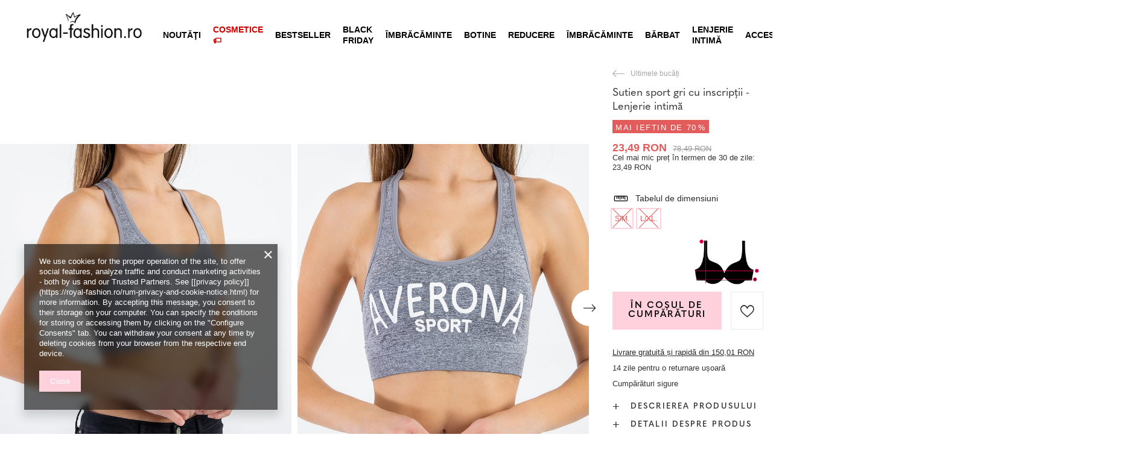

--- FILE ---
content_type: text/html; charset=utf-8
request_url: https://royal-fashion.ro/product-rum-457419-Sutien-sport-gri-cu-inscriptii-Lenjerie-intima.html
body_size: 74499
content:
<!DOCTYPE html>
<html lang="ro" class="--freeShipping --vat --gross " ><head><meta name='viewport' content='user-scalable=no, initial-scale = 1.0, maximum-scale = 1.0, width=device-width, viewport-fit=cover'/> <link rel="preload" crossorigin="anonymous" as="font" href="/gfx/custom/fontello_rf.woff?v=2"><meta http-equiv="Content-Type" content="text/html; charset=utf-8"><meta http-equiv="X-UA-Compatible" content="IE=edge"><title>Sutien sport gri cu inscripții - Lenjerie intimă - gri porumbel | royal-fashion.ro - cizme la modă</title><meta name="keywords" content=""><meta name="description" content="Cumpar pantofi 'Sutien sport gri cu inscripții - Lenjerie intimă' la un pret atractiv! Datorită noastră, garderoba dvs. va fi îmbogățită cu încălțăminte la modă și confortabilă!"><link rel="icon" href="/gfx/rum/favicon.ico"><meta name="theme-color" content="#FFD1DC"><meta name="msapplication-navbutton-color" content="#FFD1DC"><meta name="apple-mobile-web-app-status-bar-style" content="#FFD1DC"><link rel="stylesheet" type="text/css" href="/gfx/rum/projector_style.css.gzip?r=1747069044"><link rel="preload stylesheet" as="style" href="/gfx/rum/style.css.gzip?r=1747069044"><script>var app_shop={urls:{prefix:'data="/gfx/'.replace('data="', '')+'rum/',graphql:'/graphql/v1/'},vars:{priceType:'gross',priceTypeVat:true,productDeliveryTimeAndAvailabilityWithBasket:false,geoipCountryCode:'US',},txt:{priceTypeText:' brut',},fn:{},fnrun:{},files:[],graphql:{}};const getCookieByName=(name)=>{const value=`; ${document.cookie}`;const parts = value.split(`; ${name}=`);if(parts.length === 2) return parts.pop().split(';').shift();return false;};if(getCookieByName('freeeshipping_clicked')){document.documentElement.classList.remove('--freeShipping');}if(getCookieByName('rabateCode_clicked')){document.documentElement.classList.remove('--rabateCode');}</script><meta name="robots" content="index,follow"><meta name="rating" content="general"><meta name="Author" content="Royal Fashion Vipol based on IdoSell - the best online selling solutions for your e-store (www.idosell.com/shop).">
<!-- Begin LoginOptions html -->

<style>
#client_new_social .service_item[data-name="service_Apple"]:before, 
#cookie_login_social_more .service_item[data-name="service_Apple"]:before,
.oscop_contact .oscop_login__service[data-service="Apple"]:before {
    display: block;
    height: 2.6rem;
    content: url('/gfx/standards/apple.svg?r=1743165583');
}
.oscop_contact .oscop_login__service[data-service="Apple"]:before {
    height: auto;
    transform: scale(0.8);
}
#client_new_social .service_item[data-name="service_Apple"]:has(img.service_icon):before,
#cookie_login_social_more .service_item[data-name="service_Apple"]:has(img.service_icon):before,
.oscop_contact .oscop_login__service[data-service="Apple"]:has(img.service_icon):before {
    display: none;
}
</style>

<!-- End LoginOptions html -->

<!-- Open Graph -->
<meta property="og:type" content="website"><meta property="og:url" content="https://royal-fashion.ro/product-rum-457419-Sutien-sport-gri-cu-inscriptii-Lenjerie-intima.html
"><meta property="og:title" content="Sutien sport gri cu inscripții - Lenjerie intimă"><meta property="og:description" content="Sutien sport pentru femei cu perne, din material textil. Mosed are inscripții decorative și o bandă elastică în partea de jos. NOTĂ: Precizia măsurării (+/-) 1 cm."><meta property="og:site_name" content="Royal Fashion Vipol"><meta property="og:locale" content="ro_RO"><meta property="og:image" content="https://royal-fashion.ro/hpeciai/d71567f13d5c52ec7f92ce35069c389e/rum_pl_Sutien-sport-gri-cu-inscriptii-Lenjerie-intima-457419_2.jpg"><meta property="og:image:width" content="500"><meta property="og:image:height" content="500"><link rel="manifest" href="https://royal-fashion.ro/data/include/pwa/10/manifest.json?t=3"><meta name="apple-mobile-web-app-capable" content="yes"><meta name="apple-mobile-web-app-status-bar-style" content="black"><meta name="apple-mobile-web-app-title" content="www.royal-fashion.ro"><link rel="apple-touch-icon" href="/data/include/pwa/10/icon-128.png"><link rel="apple-touch-startup-image" href="/data/include/pwa/10/logo-512.png" /><meta name="msapplication-TileImage" content="/data/include/pwa/10/icon-144.png"><meta name="msapplication-TileColor" content="#2F3BA2"><meta name="msapplication-starturl" content="/"><script type="application/javascript">var _adblock = true;</script><script async src="/data/include/advertising.js"></script><script type="application/javascript">var statusPWA = {
                online: {
                    txt: "Połączono z internetem",
                    bg: "#5fa341"
                },
                offline: {
                    txt: "Brak połączenia z internetem",
                    bg: "#eb5467"
                }
            }</script><script async type="application/javascript" src="/ajax/js/pwa_online_bar.js?v=1&r=6"></script><script type="application/javascript" src="/ajax/js/webpush_subscription.js?v=1&r=4"></script><script type="application/javascript">WebPushHandler.publicKey = 'BKro4NIm/F7ml0jJCXVMzosB4FU8T25kVour4VunjJoE7XkuSuqWz+A//vobS9CuF1hG7R8r9X3KxY5HlZ2V9eo=';WebPushHandler.version = '1';WebPushHandler.setPermissionValue();</script><script >
window.dataLayer = window.dataLayer || [];
window.gtag = function gtag() {
dataLayer.push(arguments);
}
gtag('consent', 'default', {
'ad_storage': 'denied',
'analytics_storage': 'denied',
'ad_personalization': 'denied',
'ad_user_data': 'denied',
'wait_for_update': 500
});

gtag('set', 'ads_data_redaction', true);
</script><script  class='google_consent_mode_update'>
gtag('consent', 'update', {
'ad_storage': 'granted',
'analytics_storage': 'granted',
'ad_personalization': 'granted',
'ad_user_data': 'granted'
});
</script>
<!-- End Open Graph -->

<link rel="canonical" href="https://royal-fashion.ro/product-rum-457419-Sutien-sport-gri-cu-inscriptii-Lenjerie-intima.html" />

                <!-- Global site tag (gtag.js) -->
                <script  async src="https://www.googletagmanager.com/gtag/js?id=AW-433158285"></script>
                <script >
                    window.dataLayer = window.dataLayer || [];
                    window.gtag = function gtag(){dataLayer.push(arguments);}
                    gtag('js', new Date());
                    
                    gtag('config', 'AW-433158285', {"allow_enhanced_conversions":true});
gtag('config', 'G-20TMX5F7N2');

                </script>
                            <!-- Google Tag Manager -->
                    <script >(function(w,d,s,l,i){w[l]=w[l]||[];w[l].push({'gtm.start':
                    new Date().getTime(),event:'gtm.js'});var f=d.getElementsByTagName(s)[0],
                    j=d.createElement(s),dl=l!='dataLayer'?'&l='+l:'';j.async=true;j.src=
                    'https://www.googletagmanager.com/gtm.js?id='+i+dl;f.parentNode.insertBefore(j,f);
                    })(window,document,'script','dataLayer','GTM-54CF5X2');</script>
            <!-- End Google Tag Manager -->
<!-- Begin additional html or js -->


<!--202|10|59| modified: 2022-03-11 14:18:06-->
<link rel="preconnect" href="https://fonts.gstatic.com"/>
<style>
body {
    font-family: Arial,sans-serif;
}
</style>
<!--478|10|125| modified: 2023-03-19 19:57:30-->
<!-- Google tag (gtag.js) -->
<script async src="https://www.googletagmanager.com/gtag/js?id=AW-11080613606"></script>
<script>
  window.dataLayer = window.dataLayer || [];
  function gtag(){dataLayer.push(arguments);}
  gtag('js', new Date());

  gtag('config', 'AW-11080613606');
</script>
<!--479|10|125-->
<script>
  gtag('event', 'page_view', {
    'send_to': 'AW-11080613606',
    'value': 'replace with value',
    'items': [{
      'id': 'replace with value',
      'google_business_vertical': 'retail'
    }]
  });
</script>
<!--473|10|122| modified: 2023-03-01 11:05:36-->
<meta name="google-site-verification" content="2uchSPtsZ8gCtQcaxcpRPm8zFdFkQUGlMVJwwZ-W7FY" />
<!--533|10|141| modified: 2024-01-02 15:07:22-->
<style>
    .hotspot_labels_wrapper .hotspot_label.--bestseller {
        border-color: #ffd1dc !important;
        color: #000 !important;
        background: #ffd1dc !important;
        border-radius: 0 !important;
        font-weight: bold !important;
        text-transform: capitalize !important;
    }
    .hotspot_labels_wrapper .hotspot_label.--new {
        border-color: #10ac82 !important;
        color: #fff !important;
        background: #10ac82 !important;
        border-radius: 0 !important;
        font-weight: bold !important;
    }
    .hotspot_labels_wrapper .yousave_percent {
        border: 2px solid #fff !important;
    }
</style>
<!--535|10|153| modified: 2024-01-02 14:44:46-->
<style>
    li.--noBold:nth-child(2)>a:nth-child(1) {
        color: #cd0000 !important;
        text-transform: uppercase;
    }

    li.--noBold:nth-child(2)>a:nth-child(1)::after {
        content: " \1F3F7 \FE0F" !important;
    }

    .navbar-nav>li:nth-child(2)>a:nth-child(1) {
        color: #cd0000 !important;
        text-transform: uppercase;
    }

    .navbar-nav>li:nth-child(2)>a:nth-child(1)::after {
        content: " \1F3F7 \FE0F" !important;
    }
</style>


<!-- End additional html or js -->
                <script>
                if (window.ApplePaySession && window.ApplePaySession.canMakePayments()) {
                    var applePayAvailabilityExpires = new Date();
                    applePayAvailabilityExpires.setTime(applePayAvailabilityExpires.getTime() + 2592000000); //30 days
                    document.cookie = 'applePayAvailability=yes; expires=' + applePayAvailabilityExpires.toUTCString() + '; path=/;secure;'
                    var scriptAppleJs = document.createElement('script');
                    scriptAppleJs.src = "/ajax/js/apple.js?v=3";
                    if (document.readyState === "interactive" || document.readyState === "complete") {
                          document.body.append(scriptAppleJs);
                    } else {
                        document.addEventListener("DOMContentLoaded", () => {
                            document.body.append(scriptAppleJs);
                        });  
                    }
                } else {
                    document.cookie = 'applePayAvailability=no; path=/;secure;'
                }
                </script>
                <script>let paypalDate = new Date();
                    paypalDate.setTime(paypalDate.getTime() + 86400000);
                    document.cookie = 'payPalAvailability_RON=-1; expires=' + paypalDate.getTime() + '; path=/; secure';
                </script><link rel="preload" as="image" href="/hpeciai/06de079921f8024b5c4491993c324bfe/rum_pm_Sutien-sport-gri-cu-inscriptii-Lenjerie-intima-457419_2.jpg"><style>
								#main_banner1.skeleton .main_slider__item > a {
									padding-top: calc(960/768* 100%);
								}
								@media (min-width: 757px) {#main_banner1.skeleton .main_slider__item > a {
									padding-top: calc(452/1280* 100%);
								}}
								@media (min-width: 979px) {#main_banner1.skeleton .main_slider__item > a {
									padding-top: calc(1000/2000* 100%);
								}}
								#main_banner1 .main_slider__item > a.loading {
									padding-top: calc(960/768* 100%);
								}
								@media (min-width: 757px) {#main_banner1 .main_slider__item > a.loading {
									padding-top: calc(452/1280* 100%);
								}}
								@media (min-width: 979px) {#main_banner1 .main_slider__item > a.loading {
									padding-top: calc(1000/2000* 100%);
								}}
							</style><style>
									#photos_slider[data-skeleton] .photos__link:before {
										padding-top: calc(500/500* 100%);
									}
									@media (min-width: 979px) {.photos__slider[data-skeleton] .photos__figure:not(.--nav):first-child .photos__link {
										max-height: 500px;
									}}
								</style><link rel="preconnect" href="https://use.typekit.net"><link rel="stylesheet" href="https://use.typekit.net/odi6snr.css"><meta property="og:type" content="product"><meta property="product:retailer_part_no" content="457419"><meta property="og:image" content="hpeciai/b3e184e4eb6431b84cbe3f44d098055a/pol_il_Szary-biustonosz-sportowy-z-napisami-Bielizna-457419.jpg"><meta property="og:title" content="Sutien sport gri cu inscripții - Lenjerie intimă"><meta property="product:category" content="Sutiene"><meta property="product:category" content="Sutiene"><meta property="product:price:amount" content="78.49"><meta property="product:sale_price:amount" content="23.49"><meta property="product:original_price:amount" content="78.49"></head><body><script async
                                  data_environment = "production";
                                  src="https://eu-library.klarnaservices.com/lib.js"
                                  data-client-id="73523495-e616-5b42-b65e-de8607dd4fa3"></script><div id="container" class="projector_page container max-width-1200" data-banner="true"><header class=" commercial_banner"><script class="ajaxLoad">
                app_shop.vars.vat_registered = "true";
                app_shop.vars.currency_format = "###,##0.00";
                
                    app_shop.vars.currency_before_value = false;
                
                    app_shop.vars.currency_space = true;
                
                app_shop.vars.symbol = "RON";
                app_shop.vars.id= "RON";
                app_shop.vars.baseurl = "http://royal-fashion.ro/";
                app_shop.vars.sslurl= "https://royal-fashion.ro/";
                app_shop.vars.curr_url= "%2Fproduct-rum-457419-Sutien-sport-gri-cu-inscriptii-Lenjerie-intima.html";
                

                var currency_decimal_separator = ',';
                var currency_grouping_separator = ' ';

                
                    app_shop.vars.blacklist_extension = ["exe","com","swf","js","php"];
                
                    app_shop.vars.blacklist_mime = ["application/javascript","application/octet-stream","message/http","text/javascript","application/x-deb","application/x-javascript","application/x-shockwave-flash","application/x-msdownload"];
                
                    app_shop.urls.contact = "/contact-rum.html";
                </script><div id="viewType" style="display:none"></div><div id="freeShipping" class="freeShipping"><span class="freeShipping__info">Livrare gratuită</span><strong class="freeShipping__val">
						din 
						150,01 RON</strong><a href="" class="freeShipping__close"></a></div><div id="logo" class="d-flex align-items-center" data-bg="/data/gfx/mask/rum/top_10_big.png"><a href="https://royal-fashion.ro/" target="_self"><img src="/data/gfx/mask/rum/logo_10_big.png" alt="www.royal-fashion.ro" width="319" height="120"></a></div><nav id="menu_categories" class="wide"><button type="button" class="navbar-toggler"></button><div class="navbar-collapse" id="menu_navbar"><ul class="navbar-nav mx-md-n2"><li class="nav-item"><a  href="/rum_m_Noutati-837.html" target="_self" title="Noutăţi" class="nav-link nav-gfx" ><img class="b-lazy" alt="Noutăţi" title="Noutăţi" data-src="/data/gfx/rum/navigation/1_1_i_837.webp"><span class="gfx_lvl_1 d-none">Noutăţi</span></a></li><li class="nav-item"><a  href="/rum_m_Cosmetice-10951.html" target="_self" title="Cosmetice" class="nav-link" >Cosmetice</a><ul class="navbar-subnav"><li class="nav-item"><a  href="/rum_m_Cosmetice_Corp-10954.html" target="_self" title="Corp" class="nav-link" >Corp</a></li><li class="nav-item"><a  href="/rum_m_Cosmetice_Fata-10955.html" target="_self" title="Față" class="nav-link" >Față</a></li><li class="nav-item"><a  href="/rum_m_Cosmetice_Par-10956.html" target="_self" title="Păr" class="nav-link" >Păr</a></li><li class="nav-item"><a  href="/rum_m_Cosmetice_Maini-10957.html" target="_self" title="Mâini" class="nav-link" >Mâini</a></li><li class="nav-item"><a  href="/rum_m_Cosmetice_Mirosuri-10958.html" target="_self" title="Mirosuri" class="nav-link" >Mirosuri</a></li><li class="nav-item"><a  href="/rum_m_Cosmetice_Produse-chimice-10959.html" target="_self" title="Produse chimice" class="nav-link" >Produse chimice</a></li><li class="nav-item"><a  href="/rum_m_Cosmetice_Makijaz-10963.html" target="_self" title="Makijaż" class="nav-link" >Makijaż</a><ul class="navbar-subsubnav"><li class="nav-item"><a  href="/rum_m_Cosmetice_Makijaz_Twarz-10964.html" target="_self" title="Twarz" class="nav-link" >Twarz</a></li><li class="nav-item"><a  href="/rum_m_Cosmetice_Makijaz_Oczy-10965.html" target="_self" title="Oczy" class="nav-link" >Oczy</a></li><li class="nav-item"><a  href="/rum_m_Cosmetice_Makijaz_Usta-10966.html" target="_self" title="Usta" class="nav-link" >Usta</a></li></ul></li><li class="nav-item"><a  href="/rum_m_Cosmetice_Higiena-10967.html" target="_self" title="Higiena" class="nav-link" >Higiena</a></li></ul></li><li class="nav-item"><a  href="https://royal-fashion.ro/Bestseller-sbestseller-rum.html" target="_self" title="BESTSELLER" class="nav-link nav-gfx" ><img class="b-lazy" alt="BESTSELLER" title="BESTSELLER" data-src="/data/gfx/rum/navigation/1_1_i_856.jpg"><span class="gfx_lvl_1 d-none">BESTSELLER</span></a></li><li class="nav-item"><a  href="/rum_m_BLACK-FRIDAY-10978.html" target="_self" title="BLACK FRIDAY" class="nav-link" >BLACK FRIDAY</a><ul class="navbar-subnav"><li class="nav-item"><a  href="/rum_m_BLACK-FRIDAY_-10-10979.html" target="_self" title="-10%" class="nav-link" >-10%</a></li><li class="nav-item"><a  href="/rum_m_BLACK-FRIDAY_-20-10980.html" target="_self" title="- 20%" class="nav-link" >- 20%</a></li><li class="nav-item"><a  href="/rum_m_BLACK-FRIDAY_-30-10981.html" target="_self" title="- 30%" class="nav-link" >- 30%</a></li><li class="nav-item"><a  href="/rum_m_BLACK-FRIDAY_-40-10982.html" target="_self" title="- 40%" class="nav-link" >- 40%</a></li><li class="nav-item"><a  href="/rum_m_BLACK-FRIDAY_-50-10983.html" target="_self" title="- 50%" class="nav-link" >- 50%</a></li></ul></li><li class="nav-item"><a  href="/rum_m_-IMBRACAMINTE-100.html" target="_self" title=" ÎMBRĂCĂMINTE " class="nav-link nav-gfx" ><img class="b-lazy" alt=" ÎMBRĂCĂMINTE " title=" ÎMBRĂCĂMINTE " data-src="/data/gfx/rum/navigation/1_1_i_100.webp"><span class="gfx_lvl_1 d-none"> ÎMBRĂCĂMINTE </span></a><ul class="navbar-subnav"><li class="nav-item"><a  href="/rum_m_-IMBRACAMINTE-_Botine-174.html" target="_self" title="Botine" class="nav-link nav-gfx" ><img class="gfx_lvl_2 b-lazy" alt="Botine" title="Botine" data-src="/data/gfx/rum/navigation/1_1_i_174.webp"><span class="gfx_lvl_2 d-none">Botine</span></a><ul class="navbar-subsubnav"><li class="nav-item"><a  href="/rum_m_-IMBRACAMINTE-_Botine_Botine-fara-toc-875.html" target="_self" title="Botine fara toc" class="nav-link nav-gfx" ><img class="gfx_lvl_3 b-lazy" alt="Botine fara toc" title="Botine fara toc" data-src="/data/gfx/rum/navigation/1_1_i_875.webp"><span class="gfx_lvl_3 d-none">Botine fara toc</span></a></li><li class="nav-item"><a  href="/rum_m_-IMBRACAMINTE-_Botine_Botine-cu-toc-872.html" target="_self" title="Botine cu toc" class="nav-link nav-gfx" ><img class="gfx_lvl_3 b-lazy" alt="Botine cu toc" title="Botine cu toc" data-src="/data/gfx/rum/navigation/1_1_i_872.jpg"><span class="gfx_lvl_3 d-none">Botine cu toc</span></a></li><li class="nav-item"><a  href="/rum_m_-IMBRACAMINTE-_Botine_Botine-platforma-870.html" target="_self" title="Botine platforma" class="nav-link nav-gfx" ><img class="gfx_lvl_3 b-lazy" alt="Botine platforma" title="Botine platforma" data-src="/data/gfx/rum/navigation/1_1_i_870.jpg"><span class="gfx_lvl_3 d-none">Botine platforma</span></a></li><li class="nav-item"><a  href="/rum_m_-IMBRACAMINTE-_Botine_Botine-pe-toc-inalt-871.html" target="_self" title="Botine pe toc înalt" class="nav-link nav-gfx" ><img class="gfx_lvl_3 b-lazy" alt="Botine pe toc înalt" title="Botine pe toc înalt" data-src="/data/gfx/rum/navigation/1_1_i_871.jpg"><span class="gfx_lvl_3 d-none">Botine pe toc înalt</span></a></li><li class="nav-item"><a  href="/rum_m_-IMBRACAMINTE-_Botine_Ghete-cu-dantela-877.html" target="_self" title="Ghete cu dantelă" class="nav-link nav-gfx" ><img class="gfx_lvl_3 b-lazy" alt="Ghete cu dantelă" title="Ghete cu dantelă" data-src="/data/gfx/rum/navigation/1_1_i_877.jpg"><span class="gfx_lvl_3 d-none">Ghete cu dantelă</span></a></li><li class="nav-item"><a  href="/rum_m_-IMBRACAMINTE-_Botine_Bocanci-876.html" target="_self" title="Bocanci" class="nav-link nav-gfx" ><img class="gfx_lvl_3 b-lazy" alt="Bocanci" title="Bocanci" data-src="/data/gfx/rum/navigation/1_1_i_876.jpg"><span class="gfx_lvl_3 d-none">Bocanci</span></a></li><li class="nav-item"><a  href="/rum_m_-IMBRACAMINTE-_Botine_Ghete-Chelsea-758.html" target="_self" title="Ghete Chelsea" class="nav-link nav-gfx" ><img class="gfx_lvl_3 b-lazy" alt="Ghete Chelsea" title="Ghete Chelsea" data-src="/data/gfx/rum/navigation/1_1_i_758.webp"><span class="gfx_lvl_3 d-none">Ghete Chelsea</span></a></li><li class="nav-item"><a  href="/rum_m_-IMBRACAMINTE-_Botine_Botine-cowboy-925.html" target="_self" title="Botine cowboy" class="nav-link nav-gfx" ><img class="gfx_lvl_3 b-lazy" alt="Botine cowboy" title="Botine cowboy" data-src="/data/gfx/rum/navigation/1_1_i_925.webp"><span class="gfx_lvl_3 d-none">Botine cowboy</span></a></li><li class="nav-item"><a  href="/rum_m_-IMBRACAMINTE-_Botine_Cizme-fara-izolatie-4627.html" target="_self" title="Cizme fără izolație" class="nav-link" >Cizme fără izolație</a></li><li class="nav-item"><a  href="/rum_m_-IMBRACAMINTE-_Botine_Cizme-cu-izolatie-delicata-4628.html" target="_self" title="Cizme cu izolație delicată" class="nav-link" >Cizme cu izolație delicată</a></li><li class="nav-item"><a  href="/rum_m_-IMBRACAMINTE-_Botine_Cizme-cu-izolatie-groasa-4629.html" target="_self" title="Cizme cu izolație groasă" class="nav-link" >Cizme cu izolație groasă</a></li><li class="nav-item"><a  href="/rum_m_-IMBRACAMINTE-_Botine_Bestseller-3148.html" target="_self" title="Bestseller" class="nav-link" >Bestseller</a></li><li class="nav-item"><a  href="/rum_m_-IMBRACAMINTE-_Botine_NOUTATI-3147.html" target="_self" title="NOUTĂȚI" class="nav-link" >NOUTĂȚI</a></li></ul></li><li class="nav-item"><a  href="/rum_m_-IMBRACAMINTE-_Cizme-176.html" target="_self" title="Cizme" class="nav-link nav-gfx" ><img class="gfx_lvl_2 b-lazy" alt="Cizme" title="Cizme" data-src="/data/gfx/rum/navigation/1_1_i_176.webp"><span class="gfx_lvl_2 d-none">Cizme</span></a><ul class="navbar-subsubnav"><li class="nav-item"><a  href="/rum_m_-IMBRACAMINTE-_Cizme_Cizme-de-vitel-950.html" target="_self" title="Cizme de vițel" class="nav-link nav-gfx" ><img class="gfx_lvl_3 b-lazy" alt="Cizme de vițel" title="Cizme de vițel" data-src="/data/gfx/rum/navigation/1_1_i_950.jpg"><span class="gfx_lvl_3 d-none">Cizme de vițel</span></a></li><li class="nav-item"><a  href="/rum_m_-IMBRACAMINTE-_Cizme_Cizme-pana-la-genunchi-948.html" target="_self" title="Cizme până la genunchi" class="nav-link nav-gfx" ><img class="gfx_lvl_3 b-lazy" alt="Cizme până la genunchi" title="Cizme până la genunchi" data-src="/data/gfx/rum/navigation/1_1_i_948.jpg"><span class="gfx_lvl_3 d-none">Cizme până la genunchi</span></a></li><li class="nav-item"><a  href="/rum_m_-IMBRACAMINTE-_Cizme_Cizme-lungi-peste-genunchi-949.html" target="_self" title="Cizme lungi peste genunchi" class="nav-link nav-gfx" ><img class="gfx_lvl_3 b-lazy" alt="Cizme lungi peste genunchi" title="Cizme lungi peste genunchi" data-src="/data/gfx/rum/navigation/1_1_i_949.jpg"><span class="gfx_lvl_3 d-none">Cizme lungi peste genunchi</span></a></li><li class="nav-item"><a  href="/rum_m_-IMBRACAMINTE-_Cizme_Cizme-fara-izolatie-4630.html" target="_self" title="Cizme fără izolație" class="nav-link" >Cizme fără izolație</a></li><li class="nav-item"><a  href="/rum_m_-IMBRACAMINTE-_Cizme_Cizme-cu-izolatie-4631.html" target="_self" title="Cizme cu izolatie" class="nav-link" >Cizme cu izolatie</a></li><li class="nav-item"><a  href="/rum_m_-IMBRACAMINTE-_Cizme_Cizme-cu-toc-plat-10943.html" target="_self" title="Cizme cu toc plat" class="nav-link" >Cizme cu toc plat</a></li><li class="nav-item"><a  href="/rum_m_-IMBRACAMINTE-_Cizme_Cizme-cu-toc-10944.html" target="_self" title="Cizme cu toc" class="nav-link" >Cizme cu toc</a></li></ul></li><li class="nav-item"><a  href="/rum_m_-IMBRACAMINTE-_Ghete-207.html" target="_self" title="Ghete" class="nav-link nav-gfx" ><img class="gfx_lvl_2 b-lazy" alt="Ghete" title="Ghete" data-src="/data/gfx/rum/navigation/1_1_i_207.webp"><span class="gfx_lvl_2 d-none">Ghete</span></a></li><li class="nav-item"><a  href="/rum_m_-IMBRACAMINTE-_Workeri-756.html" target="_self" title="Workeri" class="nav-link nav-gfx" ><img class="gfx_lvl_2 b-lazy" alt="Workeri" title="Workeri" data-src="/data/gfx/rum/navigation/1_1_i_756.webp"><span class="gfx_lvl_2 d-none">Workeri</span></a></li><li class="nav-item"><a  href="/rum_m_-IMBRACAMINTE-_NOUTATI-2525.html" target="_self" title="NOUTĂȚI" class="nav-link nav-gfx" ><img class="gfx_lvl_2 b-lazy" alt="NOUTĂȚI" title="NOUTĂȚI" data-src="/data/gfx/rum/navigation/1_1_i_2525.webp"><span class="gfx_lvl_2 d-none">NOUTĂȚI</span></a><ul class="navbar-subsubnav"><li class="nav-item"><a  href="/rum_m_-IMBRACAMINTE-_NOUTATI_Incaltaminte-3167.html" target="_self" title="Încălțăminte" class="nav-link nav-gfx" ><img class="gfx_lvl_3 b-lazy" alt="Încălțăminte" title="Încălțăminte" data-src="/data/gfx/rum/navigation/1_1_i_3167.webp"><span class="gfx_lvl_3 d-none">Încălțăminte</span></a></li></ul></li><li class="nav-item"><a  href="/rum_m_-IMBRACAMINTE-_Bocanci-de-zapada-206.html" target="_self" title="Bocanci de zapada" class="nav-link nav-gfx" ><img class="gfx_lvl_2 b-lazy" alt="Bocanci de zapada" title="Bocanci de zapada" data-src="/data/gfx/rum/navigation/1_1_i_206.webp"><span class="gfx_lvl_2 d-none">Bocanci de zapada</span></a></li><li class="nav-item"><a  href="/rum_m_-IMBRACAMINTE-_Ghete-trappers-204.html" target="_self" title="Ghete trappers" class="nav-link nav-gfx" ><img class="gfx_lvl_2 b-lazy" alt="Ghete trappers" title="Ghete trappers" data-src="/data/gfx/rum/navigation/1_1_i_204.webp"><span class="gfx_lvl_2 d-none">Ghete trappers</span></a></li><li class="nav-item"><a  href="/rum_m_-IMBRACAMINTE-_Galosi-183.html" target="_self" title="Galoși" class="nav-link nav-gfx" ><img class="gfx_lvl_2 b-lazy" alt="Galoși" title="Galoși" data-src="/data/gfx/rum/navigation/1_1_i_183.webp"><span class="gfx_lvl_2 d-none">Galoși</span></a><ul class="navbar-subsubnav"><li class="nav-item"><a  href="/rum_m_-IMBRACAMINTE-_Galosi_Cizme-de-cauciuc-lacuit-878.html" target="_self" title="Cizme de cauciuc lacuit" class="nav-link nav-gfx" ><img class="gfx_lvl_3 b-lazy" alt="Cizme de cauciuc lacuit" title="Cizme de cauciuc lacuit" data-src="/data/gfx/rum/navigation/1_1_i_878.jpg"><span class="gfx_lvl_3 d-none">Cizme de cauciuc lacuit</span></a></li><li class="nav-item"><a  href="/rum_m_-IMBRACAMINTE-_Galosi_Cizme-de-cauciuc-mat-879.html" target="_self" title="Cizme de cauciuc mat" class="nav-link nav-gfx" ><img class="gfx_lvl_3 b-lazy" alt="Cizme de cauciuc mat" title="Cizme de cauciuc mat" data-src="/data/gfx/rum/navigation/1_1_i_879.jpg"><span class="gfx_lvl_3 d-none">Cizme de cauciuc mat</span></a></li></ul></li><li class="nav-item"><a  href="/rum_m_-IMBRACAMINTE-_Mocasini-4635.html" target="_self" title="Mocasini" class="nav-link nav-gfx" ><img class="gfx_lvl_2 b-lazy" alt="Mocasini" title="Mocasini" data-src="/data/gfx/rum/navigation/1_1_i_4635.webp"><span class="gfx_lvl_2 d-none">Mocasini</span></a><ul class="navbar-subsubnav"><li class="nav-item"><a  href="/rum_m_-IMBRACAMINTE-_Mocasini_Mokasyny-na-plaskiej-podeszwie-10940.html" target="_self" title="Mokasyny na płaskiej podeszwie" class="nav-link" >Mokasyny na płaskiej podeszwie</a></li><li class="nav-item"><a  href="/rum_m_-IMBRACAMINTE-_Mocasini_Mokasyny-na-obcasie-10941.html" target="_self" title="Mokasyny na obcasie" class="nav-link" >Mokasyny na obcasie</a></li></ul></li><li class="nav-item"><a  href="/rum_m_-IMBRACAMINTE-_Pantofi-de-sport-195.html" target="_self" title="Pantofi de sport" class="nav-link nav-gfx" ><img class="gfx_lvl_2 b-lazy" alt="Pantofi de sport" title="Pantofi de sport" data-src="/data/gfx/rum/navigation/1_1_i_195.webp"><span class="gfx_lvl_2 d-none">Pantofi de sport</span></a><ul class="navbar-subsubnav"><li class="nav-item"><a  href="/rum_m_-IMBRACAMINTE-_Pantofi-de-sport_Daddy-shoes-Ugly-shoes-1317.html" target="_self" title="Daddy shoes / Ugly shoes" class="nav-link nav-gfx" ><img class="gfx_lvl_3 b-lazy" alt="Daddy shoes / Ugly shoes" title="Daddy shoes / Ugly shoes" data-src="/data/gfx/rum/navigation/1_1_i_1317.jpg"><span class="gfx_lvl_3 d-none">Daddy shoes / Ugly shoes</span></a></li><li class="nav-item"><a  href="/rum_m_-IMBRACAMINTE-_Pantofi-de-sport_Casual-1318.html" target="_self" title="Casual" class="nav-link nav-gfx" ><img class="gfx_lvl_3 b-lazy" alt="Casual" title="Casual" data-src="/data/gfx/rum/navigation/1_1_i_1318.jpg"><span class="gfx_lvl_3 d-none">Casual</span></a></li><li class="nav-item"><a  href="/rum_m_-IMBRACAMINTE-_Pantofi-de-sport_Alergare-exercitii-si-antrenament-4633.html" target="_self" title="Alergare, exerciții și antrenament" class="nav-link" >Alergare, exerciții și antrenament</a></li><li class="nav-item"><a  href="/rum_m_-IMBRACAMINTE-_Pantofi-de-sport_Sneakersy-180.html" target="_self" title="Sneakersy" class="nav-link nav-gfx" ><img class="gfx_lvl_3 b-lazy" alt="Sneakersy" title="Sneakersy" data-src="/data/gfx/rum/navigation/1_1_i_180.webp"><span class="gfx_lvl_3 d-none">Sneakersy</span></a></li><li class="nav-item"><a  href="/rum_m_-IMBRACAMINTE-_Pantofi-de-sport_Pantofi-caldi-4634.html" target="_self" title="Pantofi caldi" class="nav-link" >Pantofi caldi</a></li><li class="nav-item"><a  href="/rum_m_-IMBRACAMINTE-_Pantofi-de-sport_Sportowe-10942.html" target="_self" title="Sportowe" class="nav-link" >Sportowe</a></li></ul></li><li class="nav-item"><a  href="/rum_m_-IMBRACAMINTE-_Tenisi-1479.html" target="_self" title="Teniși" class="nav-link nav-gfx" ><img class="gfx_lvl_2 b-lazy" alt="Teniși" title="Teniși" data-src="/data/gfx/rum/navigation/1_1_i_1479.webp"><span class="gfx_lvl_2 d-none">Teniși</span></a><ul class="navbar-subsubnav"><li class="nav-item"><a  href="/rum_m_-IMBRACAMINTE-_Tenisi_Adidasi-1319.html" target="_self" title="Adidași" class="nav-link nav-gfx" ><img class="gfx_lvl_3 b-lazy" alt="Adidași" title="Adidași" data-src="/data/gfx/rum/navigation/1_1_i_1319.webp"><span class="gfx_lvl_3 d-none">Adidași</span></a></li><li class="nav-item"><a  href="/rum_m_-IMBRACAMINTE-_Tenisi_Slip-on-205.html" target="_self" title="Slip-on" class="nav-link nav-gfx" ><img class="gfx_lvl_3 b-lazy" alt="Slip-on" title="Slip-on" data-src="/data/gfx/rum/navigation/1_1_i_205.webp"><span class="gfx_lvl_3 d-none">Slip-on</span></a></li><li class="nav-item"><a  href="/rum_m_-IMBRACAMINTE-_Tenisi_Tenisi-2698.html" target="_self" title="Tenisi" class="nav-link" >Tenisi</a></li></ul></li><li class="nav-item"><a  href="/rum_m_-IMBRACAMINTE-_Espadrile-185.html" target="_self" title="Espadrile" class="nav-link nav-gfx" ><img class="gfx_lvl_2 b-lazy" alt="Espadrile" title="Espadrile" data-src="/data/gfx/rum/navigation/1_1_i_185.webp"><span class="gfx_lvl_2 d-none">Espadrile</span></a><ul class="navbar-subsubnav"><li class="nav-item"><a  href="/rum_m_-IMBRACAMINTE-_Espadrile_Espadrile-plate-1418.html" target="_self" title="Espadrile plate" class="nav-link nav-gfx" ><img class="gfx_lvl_3 b-lazy" alt="Espadrile plate" title="Espadrile plate" data-src="/data/gfx/rum/navigation/1_1_i_1418.jpg"><span class="gfx_lvl_3 d-none">Espadrile plate</span></a></li><li class="nav-item"><a  href="/rum_m_-IMBRACAMINTE-_Espadrile_Espadrile-cu-platforma-1420.html" target="_self" title="Espadrile cu platforma" class="nav-link nav-gfx" ><img class="gfx_lvl_3 b-lazy" alt="Espadrile cu platforma" title="Espadrile cu platforma" data-src="/data/gfx/rum/navigation/1_1_i_1420.jpg"><span class="gfx_lvl_3 d-none">Espadrile cu platforma</span></a></li></ul></li><li class="nav-item"><a  href="/rum_m_-IMBRACAMINTE-_Slapi-209.html" target="_self" title="Șlapi" class="nav-link nav-gfx" ><img class="gfx_lvl_2 b-lazy" alt="Șlapi" title="Șlapi" data-src="/data/gfx/rum/navigation/1_1_i_209.webp"><span class="gfx_lvl_2 d-none">Șlapi</span></a><ul class="navbar-subsubnav"><li class="nav-item"><a  href="/rum_m_-IMBRACAMINTE-_Slapi_Papuci-plat-1462.html" target="_self" title="Papuci plat" class="nav-link nav-gfx" ><img class="gfx_lvl_3 b-lazy" alt="Papuci plat" title="Papuci plat" data-src="/data/gfx/rum/navigation/1_1_i_1462.webp"><span class="gfx_lvl_3 d-none">Papuci plat</span></a></li><li class="nav-item"><a  href="/rum_m_-IMBRACAMINTE-_Slapi_Papuci-cu-toc-6693.html" target="_self" title="Papuci cu toc" class="nav-link" >Papuci cu toc</a></li><li class="nav-item"><a  href="/rum_m_-IMBRACAMINTE-_Slapi_Papuci-de-piscina-1460.html" target="_self" title="Papuci de piscină" class="nav-link nav-gfx" ><img class="gfx_lvl_3 b-lazy" alt="Papuci de piscină" title="Papuci de piscină" data-src="/data/gfx/rum/navigation/1_1_i_1460.webp"><span class="gfx_lvl_3 d-none">Papuci de piscină</span></a></li><li class="nav-item"><a  href="/rum_m_-IMBRACAMINTE-_Slapi_Papuci-flip-flop-2694.html" target="_self" title="Papuci flip-flop" class="nav-link nav-gfx" ><img class="gfx_lvl_3 b-lazy" alt="Papuci flip-flop" title="Papuci flip-flop" data-src="/data/gfx/rum/navigation/1_1_i_2694.webp"><span class="gfx_lvl_3 d-none">Papuci flip-flop</span></a></li></ul></li><li class="nav-item"><a  href="/rum_m_-IMBRACAMINTE-_Sandale-173.html" target="_self" title="Sandale" class="nav-link nav-gfx" ><img class="gfx_lvl_2 b-lazy" alt="Sandale" title="Sandale" data-src="/data/gfx/rum/navigation/1_1_i_173.webp"><span class="gfx_lvl_2 d-none">Sandale</span></a><ul class="navbar-subsubnav"><li class="nav-item"><a  href="/rum_m_-IMBRACAMINTE-_Sandale_Sandale-plate-882.html" target="_self" title="Sandale plate" class="nav-link nav-gfx" ><img class="gfx_lvl_3 b-lazy" alt="Sandale plate" title="Sandale plate" data-src="/data/gfx/rum/navigation/1_1_i_882.jpg"><span class="gfx_lvl_3 d-none">Sandale plate</span></a></li><li class="nav-item"><a  href="/rum_m_-IMBRACAMINTE-_Sandale_Sandale-cu-toc-880.html" target="_self" title="Sandale cu toc" class="nav-link nav-gfx" ><img class="gfx_lvl_3 b-lazy" alt="Sandale cu toc" title="Sandale cu toc" data-src="/data/gfx/rum/navigation/1_1_i_880.jpg"><span class="gfx_lvl_3 d-none">Sandale cu toc</span></a></li><li class="nav-item"><a  href="/rum_m_-IMBRACAMINTE-_Sandale_Sandale-pe-toc-inalt-881.html" target="_self" title="Sandale pe toc înalt" class="nav-link nav-gfx" ><img class="gfx_lvl_3 b-lazy" alt="Sandale pe toc înalt" title="Sandale pe toc înalt" data-src="/data/gfx/rum/navigation/1_1_i_881.jpg"><span class="gfx_lvl_3 d-none">Sandale pe toc înalt</span></a></li><li class="nav-item"><a  href="/rum_m_-IMBRACAMINTE-_Sandale_Sandale-cu-platforma-883.html" target="_self" title="Sandale cu platforma" class="nav-link nav-gfx" ><img class="gfx_lvl_3 b-lazy" alt="Sandale cu platforma" title="Sandale cu platforma" data-src="/data/gfx/rum/navigation/1_1_i_883.jpg"><span class="gfx_lvl_3 d-none">Sandale cu platforma</span></a></li></ul></li><li class="nav-item"><a  href="/rum_m_-IMBRACAMINTE-_Balerini-171.html" target="_self" title="Balerini" class="nav-link nav-gfx" ><img class="gfx_lvl_2 b-lazy" alt="Balerini" title="Balerini" data-src="/data/gfx/rum/navigation/1_1_i_171.webp"><span class="gfx_lvl_2 d-none">Balerini</span></a><ul class="navbar-subsubnav"><li class="nav-item"><a  href="/rum_m_-IMBRACAMINTE-_Balerini_Balerini-clasice-1323.html" target="_self" title="Balerini clasice" class="nav-link nav-gfx" ><img class="gfx_lvl_3 b-lazy" alt="Balerini clasice" title="Balerini clasice" data-src="/data/gfx/rum/navigation/1_1_i_1323.jpg"><span class="gfx_lvl_3 d-none">Balerini clasice</span></a></li><li class="nav-item"><a  href="/rum_m_-IMBRACAMINTE-_Balerini_Balerini-de-cauciuc-835.html" target="_self" title="Balerini de cauciuc" class="nav-link nav-gfx" ><img class="gfx_lvl_3 b-lazy" alt="Balerini de cauciuc" title="Balerini de cauciuc" data-src="/data/gfx/rum/navigation/1_1_i_835.webp"><span class="gfx_lvl_3 d-none">Balerini de cauciuc</span></a></li></ul></li><li class="nav-item"><a  href="/rum_m_-IMBRACAMINTE-_Pantofi-cu-toc-179.html" target="_self" title="Pantofi cu toc" class="nav-link nav-gfx" ><img class="gfx_lvl_2 b-lazy" alt="Pantofi cu toc" title="Pantofi cu toc" data-src="/data/gfx/rum/navigation/1_1_i_179.webp"><span class="gfx_lvl_2 d-none">Pantofi cu toc</span></a><ul class="navbar-subsubnav"><li class="nav-item"><a  href="/rum_m_-IMBRACAMINTE-_Pantofi-cu-toc_Clasic-1322.html" target="_self" title="Clasic" class="nav-link nav-gfx" ><img class="gfx_lvl_3 b-lazy" alt="Clasic" title="Clasic" data-src="/data/gfx/rum/navigation/1_1_i_1322.jpg"><span class="gfx_lvl_3 d-none">Clasic</span></a></li></ul></li><li class="nav-item"><a  href="/rum_m_-IMBRACAMINTE-_Pantofi-cu-toc-cui-757.html" target="_self" title="Pantofi cu toc cui" class="nav-link nav-gfx" ><img class="gfx_lvl_2 b-lazy" alt="Pantofi cu toc cui" title="Pantofi cu toc cui" data-src="/data/gfx/rum/navigation/1_1_i_757.webp"><span class="gfx_lvl_2 d-none">Pantofi cu toc cui</span></a></li><li class="nav-item"><a  href="/rum_m_-IMBRACAMINTE-_Papuci-818.html" target="_self" title="Papuci" class="nav-link nav-gfx" ><img class="gfx_lvl_2 b-lazy" alt="Papuci" title="Papuci" data-src="/data/gfx/rum/navigation/1_1_i_818.webp"><span class="gfx_lvl_2 d-none">Papuci</span></a></li><li class="nav-item"><a  href="/rum_m_-IMBRACAMINTE-_Buty-na-Wielkie-Wyjscie-10936.html" target="_self" title="Buty na Wielkie Wyjście" class="nav-link" >Buty na Wielkie Wyjście</a></li><li class="nav-item"><a  href="/rum_m_-IMBRACAMINTE-_UGC-10968.html" target="_self" title="UGC" class="nav-link" >UGC</a></li></ul></li><li class="nav-item"><a  href="/rum_m_Botine-1378.html" target="_self" title="Botine" class="nav-link nav-gfx" ><img class="b-lazy" alt="Botine" title="Botine" data-src="/data/gfx/rum/navigation/1_1_i_1378.jpg"><span class="gfx_lvl_1 d-none">Botine</span></a><ul class="navbar-subnav"><li class="nav-item"><a  href="/rum_m_Botine_Botine-fara-toc-1382.html" target="_self" title="Botine fara toc" class="nav-link nav-gfx" ><img class="gfx_lvl_2 b-lazy" alt="Botine fara toc" title="Botine fara toc" data-src="/data/gfx/rum/navigation/1_1_i_1382.jpg"><span class="gfx_lvl_2 d-none">Botine fara toc</span></a></li><li class="nav-item"><a  href="/rum_m_Botine_Botine-pe-toc-inalt-1380.html" target="_self" title="Botine pe toc înalt" class="nav-link nav-gfx" ><img class="gfx_lvl_2 b-lazy" alt="Botine pe toc înalt" title="Botine pe toc înalt" data-src="/data/gfx/rum/navigation/1_1_i_1380.jpg"><span class="gfx_lvl_2 d-none">Botine pe toc înalt</span></a></li><li class="nav-item"><a  href="/rum_m_Botine_Botine-cu-toc-1381.html" target="_self" title="Botine cu toc" class="nav-link nav-gfx" ><img class="gfx_lvl_2 b-lazy" alt="Botine cu toc" title="Botine cu toc" data-src="/data/gfx/rum/navigation/1_1_i_1381.jpg"><span class="gfx_lvl_2 d-none">Botine cu toc</span></a></li><li class="nav-item"><a  href="/rum_m_Botine_Botine-platforma-1379.html" target="_self" title="Botine platforma" class="nav-link nav-gfx" ><img class="gfx_lvl_2 b-lazy" alt="Botine platforma" title="Botine platforma" data-src="/data/gfx/rum/navigation/1_1_i_1379.jpg"><span class="gfx_lvl_2 d-none">Botine platforma</span></a></li><li class="nav-item"><a  href="/rum_m_Botine_Ghete-cu-dantela-1384.html" target="_self" title="Ghete cu dantelă" class="nav-link nav-gfx" ><img class="gfx_lvl_2 b-lazy" alt="Ghete cu dantelă" title="Ghete cu dantelă" data-src="/data/gfx/rum/navigation/1_1_i_1384.jpg"><span class="gfx_lvl_2 d-none">Ghete cu dantelă</span></a></li><li class="nav-item"><a  href="/rum_m_Botine_Bocanci-1383.html" target="_self" title="Bocanci" class="nav-link nav-gfx" ><img class="gfx_lvl_2 b-lazy" alt="Bocanci" title="Bocanci" data-src="/data/gfx/rum/navigation/1_1_i_1383.jpg"><span class="gfx_lvl_2 d-none">Bocanci</span></a></li><li class="nav-item"><a  href="/rum_m_Botine_Cizme-de-cowboy-1385.html" target="_self" title="Cizme de cowboy" class="nav-link nav-gfx" ><img class="gfx_lvl_2 b-lazy" alt="Cizme de cowboy" title="Cizme de cowboy" data-src="/data/gfx/rum/navigation/1_1_i_1385.jpg"><span class="gfx_lvl_2 d-none">Cizme de cowboy</span></a></li></ul></li><li class="nav-item active"><a  href="/rum_m_REDUCERE-3170.html" target="_self" title="REDUCERE" class="nav-link active" >REDUCERE</a><ul class="navbar-subnav"><li class="nav-item"><a  href="/rum_m_REDUCERE_OUTLET-759.html" target="_self" title="OUTLET" class="nav-link nav-gfx" ><img class="gfx_lvl_2 b-lazy" alt="OUTLET" title="OUTLET" data-src="/data/gfx/rum/navigation/1_1_i_759.webp"><span class="gfx_lvl_2 d-none">OUTLET</span></a></li><li class="nav-item"><a  href="/rum_m_REDUCERE_Promotie-947.html" target="_self" title="Promoție" class="nav-link nav-gfx" ><img class="gfx_lvl_2 b-lazy" alt="Promoție" title="Promoție" data-src="/data/gfx/rum/navigation/1_1_i_947.webp"><span class="gfx_lvl_2 d-none">Promoție</span></a></li><li class="nav-item active"><a  href="/rum_m_REDUCERE_Ultimele-bucati-474.html" target="_self" title="Ultimele bucăți" class="nav-link nav-gfx active" ><img class="gfx_lvl_2 b-lazy" alt="Ultimele bucăți" title="Ultimele bucăți" data-src="/data/gfx/rum/navigation/1_1_i_474.webp"><span class="gfx_lvl_2 d-none">Ultimele bucăți</span></a></li><li class="nav-item"><a  href="/rum_m_REDUCERE_LATO-DO-29-99-zl-10933.html" target="_self" title="LATO DO 29,99 zł" class="nav-link" >LATO DO 29,99 zł</a></li></ul></li><li class="nav-item"><a  href="/rum_m_IMBRACAMINTE-981.html" target="_self" title="ÎMBRĂCĂMINTE" class="nav-link nav-gfx" ><img class="b-lazy" alt="ÎMBRĂCĂMINTE" title="ÎMBRĂCĂMINTE" data-src="/data/gfx/rum/navigation/1_1_i_981.webp"><span class="gfx_lvl_1 d-none">ÎMBRĂCĂMINTE</span></a><ul class="navbar-subnav"><li class="nav-item"><a  href="/rum_m_IMBRACAMINTE_Pantalonii-2508.html" target="_self" title="Pantalonii" class="nav-link nav-gfx" ><img class="gfx_lvl_2 b-lazy" alt="Pantalonii" title="Pantalonii" data-src="/data/gfx/rum/navigation/1_1_i_2508.webp"><span class="gfx_lvl_2 d-none">Pantalonii</span></a><ul class="navbar-subsubnav"><li class="nav-item"><a  href="/rum_m_IMBRACAMINTE_Pantalonii_Colanti-2510.html" target="_self" title="Colanţi" class="nav-link nav-gfx" ><img class="gfx_lvl_3 b-lazy" alt="Colanţi" title="Colanţi" data-src="/data/gfx/rum/navigation/1_1_i_2510.webp"><span class="gfx_lvl_3 d-none">Colanţi</span></a></li><li class="nav-item"><a  href="/rum_m_IMBRACAMINTE_Pantalonii_Pantaloni-de-jogging-2513.html" target="_self" title="Pantaloni de jogging" class="nav-link nav-gfx" ><img class="gfx_lvl_3 b-lazy" alt="Pantaloni de jogging" title="Pantaloni de jogging" data-src="/data/gfx/rum/navigation/1_1_i_2513.webp"><span class="gfx_lvl_3 d-none">Pantaloni de jogging</span></a></li><li class="nav-item"><a  href="/rum_m_IMBRACAMINTE_Pantalonii_Slacks-2511.html" target="_self" title="Slacks" class="nav-link nav-gfx" ><img class="gfx_lvl_3 b-lazy" alt="Slacks" title="Slacks" data-src="/data/gfx/rum/navigation/1_1_i_2511.webp"><span class="gfx_lvl_3 d-none">Slacks</span></a></li><li class="nav-item"><a  href="/rum_m_IMBRACAMINTE_Pantalonii_Jeans-2509.html" target="_self" title="Jeans" class="nav-link nav-gfx" ><img class="gfx_lvl_3 b-lazy" alt="Jeans" title="Jeans" data-src="/data/gfx/rum/navigation/1_1_i_2509.webp"><span class="gfx_lvl_3 d-none">Jeans</span></a></li><li class="nav-item"><a  href="/rum_m_IMBRACAMINTE_Pantalonii_Pantaloni-cargo-2649.html" target="_self" title="Pantaloni cargo" class="nav-link nav-gfx" ><img class="gfx_lvl_3 b-lazy" alt="Pantaloni cargo" title="Pantaloni cargo" data-src="/data/gfx/rum/navigation/1_1_i_2649.webp"><span class="gfx_lvl_3 d-none">Pantaloni cargo</span></a></li><li class="nav-item"><a  href="/rum_m_IMBRACAMINTE_Pantalonii_Pantaloni-piele-sintetica-2512.html" target="_self" title="Pantaloni piele sintetica" class="nav-link nav-gfx" ><img class="gfx_lvl_3 b-lazy" alt="Pantaloni piele sintetica" title="Pantaloni piele sintetica" data-src="/data/gfx/rum/navigation/1_1_i_2512.webp"><span class="gfx_lvl_3 d-none">Pantaloni piele sintetica</span></a></li><li class="nav-item"><a  href="/rum_m_IMBRACAMINTE_Pantalonii_Pantaloni-scurti-2656.html" target="_self" title="Pantaloni scurți" class="nav-link nav-gfx" ><img class="gfx_lvl_3 b-lazy" alt="Pantaloni scurți" title="Pantaloni scurți" data-src="/data/gfx/rum/navigation/1_1_i_2656.webp"><span class="gfx_lvl_3 d-none">Pantaloni scurți</span></a></li></ul></li><li class="nav-item"><a  href="/rum_m_IMBRACAMINTE_Seturi-sportive-1442.html" target="_self" title="Seturi sportive" class="nav-link nav-gfx" ><img class="gfx_lvl_2 b-lazy" alt="Seturi sportive" title="Seturi sportive" data-src="/data/gfx/rum/navigation/1_1_i_1442.webp"><span class="gfx_lvl_2 d-none">Seturi sportive</span></a></li><li class="nav-item"><a  href="/rum_m_IMBRACAMINTE_Rochii-1435.html" target="_self" title="Rochii" class="nav-link nav-gfx" ><img class="gfx_lvl_2 b-lazy" alt="Rochii" title="Rochii" data-src="/data/gfx/rum/navigation/1_1_i_1435.webp"><span class="gfx_lvl_2 d-none">Rochii</span></a><ul class="navbar-subsubnav"><li class="nav-item"><a  href="/rum_m_IMBRACAMINTE_Rochii_Rovid-ruhak-2531.html" target="_self" title="Rövid ruhák" class="nav-link nav-gfx" ><img class="gfx_lvl_3 b-lazy" alt="Rövid ruhák" title="Rövid ruhák" data-src="/data/gfx/rum/navigation/1_1_i_2531.webp"><span class="gfx_lvl_3 d-none">Rövid ruhák</span></a></li><li class="nav-item"><a  href="/rum_m_IMBRACAMINTE_Rochii_Hosszu-ruhak-2532.html" target="_self" title="Hosszú ruhák" class="nav-link nav-gfx" ><img class="gfx_lvl_3 b-lazy" alt="Hosszú ruhák" title="Hosszú ruhák" data-src="/data/gfx/rum/navigation/1_1_i_2532.webp"><span class="gfx_lvl_3 d-none">Hosszú ruhák</span></a></li><li class="nav-item"><a  href="/rum_m_IMBRACAMINTE_Rochii_Rochii-de-vara-2534.html" target="_self" title="Rochii de vară" class="nav-link nav-gfx" ><img class="gfx_lvl_3 b-lazy" alt="Rochii de vară" title="Rochii de vară" data-src="/data/gfx/rum/navigation/1_1_i_2534.webp"><span class="gfx_lvl_3 d-none">Rochii de vară</span></a></li><li class="nav-item"><a  href="/rum_m_IMBRACAMINTE_Rochii_Rochii-de-petrecere-2533.html" target="_self" title="Rochii de petrecere" class="nav-link nav-gfx" ><img class="gfx_lvl_3 b-lazy" alt="Rochii de petrecere" title="Rochii de petrecere" data-src="/data/gfx/rum/navigation/1_1_i_2533.webp"><span class="gfx_lvl_3 d-none">Rochii de petrecere</span></a></li></ul></li><li class="nav-item"><a  href="/rum_m_IMBRACAMINTE_Geci-Sacouri-1401.html" target="_self" title="Geci / Sacouri" class="nav-link nav-gfx" ><img class="gfx_lvl_2 b-lazy" alt="Geci / Sacouri" title="Geci / Sacouri" data-src="/data/gfx/rum/navigation/1_1_i_1401.webp"><span class="gfx_lvl_2 d-none">Geci / Sacouri</span></a></li><li class="nav-item"><a  href="/rum_m_IMBRACAMINTE_Pulovere-1436.html" target="_self" title="Pulovere" class="nav-link nav-gfx" ><img class="gfx_lvl_2 b-lazy" alt="Pulovere" title="Pulovere" data-src="/data/gfx/rum/navigation/1_1_i_1436.webp"><span class="gfx_lvl_2 d-none">Pulovere</span></a></li><li class="nav-item"><a  href="/rum_m_IMBRACAMINTE_PLUS-SIZE-1320.html" target="_self" title="PLUS SIZE" class="nav-link nav-gfx" ><img class="gfx_lvl_2 b-lazy" alt="PLUS SIZE" title="PLUS SIZE" data-src="/data/gfx/rum/navigation/1_1_i_1320.webp"><span class="gfx_lvl_2 d-none">PLUS SIZE</span></a></li><li class="nav-item"><a  href="/rum_m_IMBRACAMINTE_Bluze-Camasi-Tricouri-1338.html" target="_self" title="Bluze / Cămăși / Tricouri" class="nav-link nav-gfx" ><img class="gfx_lvl_2 b-lazy" alt="Bluze / Cămăși / Tricouri" title="Bluze / Cămăși / Tricouri" data-src="/data/gfx/rum/navigation/1_1_i_1338.webp"><span class="gfx_lvl_2 d-none">Bluze / Cămăși / Tricouri</span></a></li><li class="nav-item"><a  href="/rum_m_IMBRACAMINTE_Hanorace-1453.html" target="_self" title="Hanorace" class="nav-link nav-gfx" ><img class="gfx_lvl_2 b-lazy" alt="Hanorace" title="Hanorace" data-src="/data/gfx/rum/navigation/1_1_i_1453.webp"><span class="gfx_lvl_2 d-none">Hanorace</span></a></li><li class="nav-item"><a  href="/rum_m_IMBRACAMINTE_Salopete-1440.html" target="_self" title="Salopete" class="nav-link nav-gfx" ><img class="gfx_lvl_2 b-lazy" alt="Salopete" title="Salopete" data-src="/data/gfx/rum/navigation/1_1_i_1440.webp"><span class="gfx_lvl_2 d-none">Salopete</span></a></li><li class="nav-item"><a  href="/rum_m_IMBRACAMINTE_Fuste-985.html" target="_self" title="Fuste" class="nav-link nav-gfx" ><img class="gfx_lvl_2 b-lazy" alt="Fuste" title="Fuste" data-src="/data/gfx/rum/navigation/1_1_i_985.webp"><span class="gfx_lvl_2 d-none">Fuste</span></a></li><li class="nav-item"><a  href="/rum_m_IMBRACAMINTE_Pantaloni-scurti-1434.html" target="_self" title="Pantaloni scurți" class="nav-link nav-gfx" ><img class="gfx_lvl_2 b-lazy" alt="Pantaloni scurți" title="Pantaloni scurți" data-src="/data/gfx/rum/navigation/1_1_i_1434.webp"><span class="gfx_lvl_2 d-none">Pantaloni scurți</span></a><ul class="navbar-subsubnav"><li class="nav-item"><a  href="/rum_m_IMBRACAMINTE_Pantaloni-scurti_Pantaloni-scurti-2668.html" target="_self" title="Pantaloni scurti" class="nav-link nav-gfx" ><img class="gfx_lvl_3 b-lazy" alt="Pantaloni scurti" title="Pantaloni scurti" data-src="/data/gfx/rum/navigation/1_1_i_2668.webp"><span class="gfx_lvl_3 d-none">Pantaloni scurti</span></a></li><li class="nav-item"><a  href="/rum_m_IMBRACAMINTE_Pantaloni-scurti_3-4-pantaloni-scurti-2669.html" target="_self" title="3/4 pantaloni scurți" class="nav-link nav-gfx" ><img class="gfx_lvl_3 b-lazy" alt="3/4 pantaloni scurți" title="3/4 pantaloni scurți" data-src="/data/gfx/rum/navigation/1_1_i_2669.webp"><span class="gfx_lvl_3 d-none">3/4 pantaloni scurți</span></a></li></ul></li><li class="nav-item"><a  href="/rum_m_IMBRACAMINTE_Imbracaminte-de-plaja-2681.html" target="_self" title="Îmbrăcăminte de plajă" class="nav-link nav-gfx" ><img class="gfx_lvl_2 b-lazy" alt="Îmbrăcăminte de plajă" title="Îmbrăcăminte de plajă" data-src="/data/gfx/rum/navigation/1_1_i_2681.webp"><span class="gfx_lvl_2 d-none">Îmbrăcăminte de plajă</span></a><ul class="navbar-subsubnav"><li class="nav-item"><a  href="/rum_m_IMBRACAMINTE_Imbracaminte-de-plaja_Pareo-2691.html" target="_self" title="Pareo" class="nav-link" >Pareo</a></li><li class="nav-item"><a  href="/rum_m_IMBRACAMINTE_Imbracaminte-de-plaja_Costume-de-baie-2692.html" target="_self" title="Costume de baie" class="nav-link" >Costume de baie</a></li></ul></li><li class="nav-item"><a  href="/rum_m_IMBRACAMINTE_Pijamale-1965.html" target="_self" title="Pijamale" class="nav-link nav-gfx" ><img class="gfx_lvl_2 b-lazy" alt="Pijamale" title="Pijamale" data-src="/data/gfx/rum/navigation/1_1_i_1965.webp"><span class="gfx_lvl_2 d-none">Pijamale</span></a></li><li class="nav-item"><a  href="/rum_m_IMBRACAMINTE_Costume-pentru-femei-1441.html" target="_self" title="Costume pentru femei" class="nav-link nav-gfx" ><img class="gfx_lvl_2 b-lazy" alt="Costume pentru femei" title="Costume pentru femei" data-src="/data/gfx/rum/navigation/1_1_i_1441.webp"><span class="gfx_lvl_2 d-none">Costume pentru femei</span></a></li><li class="nav-item"><a  href="/rum_m_IMBRACAMINTE_Halate-de-baie-1966.html" target="_self" title="Halate de baie" class="nav-link nav-gfx" ><img class="gfx_lvl_2 b-lazy" alt="Halate de baie" title="Halate de baie" data-src="/data/gfx/rum/navigation/1_1_i_1966.webp"><span class="gfx_lvl_2 d-none">Halate de baie</span></a></li><li class="nav-item"><a  href="/rum_m_IMBRACAMINTE_Nowosci-3159.html" target="_self" title="Nowości" class="nav-link" >Nowości</a></li></ul></li><li class="nav-item"><a  href="/rum_m_BARBAT-2334.html" target="_self" title="BĂRBAT" class="nav-link nav-gfx" ><img class="b-lazy" alt="BĂRBAT" title="BĂRBAT" data-src="/data/gfx/rum/navigation/1_1_i_2334.webp"><span class="gfx_lvl_1 d-none">BĂRBAT</span></a><ul class="navbar-subnav"><li class="nav-item"><a  href="/rum_m_BARBAT_Incaltaminte-741.html" target="_self" title="Încălțăminte" class="nav-link nav-gfx" ><img class="gfx_lvl_2 b-lazy" alt="Încălțăminte" title="Încălțăminte" data-src="/data/gfx/rum/navigation/1_1_i_741.webp"><span class="gfx_lvl_2 d-none">Încălțăminte</span></a><ul class="navbar-subsubnav"><li class="nav-item"><a  href="/rum_m_BARBAT_Incaltaminte_Botine-810.html" target="_self" title="Botine" class="nav-link" >Botine</a></li><li class="nav-item"><a  href="/rum_m_BARBAT_Incaltaminte_Incaltaminte-pentru-zapada-749.html" target="_self" title="Încălțăminte pentru zăpadă" class="nav-link" >Încălțăminte pentru zăpadă</a></li><li class="nav-item"><a  href="/rum_m_BARBAT_Incaltaminte_Pantofi-de-sport-747.html" target="_self" title="Pantofi de sport" class="nav-link nav-gfx" ><img class="gfx_lvl_3 b-lazy" alt="Pantofi de sport" title="Pantofi de sport" data-src="/data/gfx/rum/navigation/1_1_i_747.webp"><span class="gfx_lvl_3 d-none">Pantofi de sport</span></a></li><li class="nav-item"><a  href="/rum_m_BARBAT_Incaltaminte_Slapi-848.html" target="_self" title="Șlapi" class="nav-link nav-gfx" ><img class="gfx_lvl_3 b-lazy" alt="Șlapi" title="Șlapi" data-src="/data/gfx/rum/navigation/1_1_i_848.webp"><span class="gfx_lvl_3 d-none">Șlapi</span></a></li></ul></li><li class="nav-item"><a  href="/rum_m_BARBAT_Lenjerie-intima-1995.html" target="_self" title="Lenjerie intimă" class="nav-link nav-gfx" ><img class="gfx_lvl_2 b-lazy" alt="Lenjerie intimă" title="Lenjerie intimă" data-src="/data/gfx/rum/navigation/1_1_i_1995.webp"><span class="gfx_lvl_2 d-none">Lenjerie intimă</span></a><ul class="navbar-subsubnav"><li class="nav-item"><a  href="/rum_m_BARBAT_Lenjerie-intima_Chiloti-2526.html" target="_self" title="Chiloți" class="nav-link nav-gfx" ><img class="gfx_lvl_3 b-lazy" alt="Chiloți" title="Chiloți" data-src="/data/gfx/rum/navigation/1_1_i_2526.webp"><span class="gfx_lvl_3 d-none">Chiloți</span></a></li><li class="nav-item"><a  href="/rum_m_BARBAT_Lenjerie-intima_Sosete-1971.html" target="_self" title="Șosete" class="nav-link nav-gfx" ><img class="gfx_lvl_3 b-lazy" alt="Șosete" title="Șosete" data-src="/data/gfx/rum/navigation/1_1_i_1971.webp"><span class="gfx_lvl_3 d-none">Șosete</span></a></li></ul></li><li class="nav-item"><a  href="/rum_m_BARBAT_IMBRACAMINTE-2337.html" target="_self" title="ÎMBRĂCĂMINTE" class="nav-link nav-gfx" ><img class="gfx_lvl_2 b-lazy" alt="ÎMBRĂCĂMINTE" title="ÎMBRĂCĂMINTE" data-src="/data/gfx/rum/navigation/1_1_i_2337.webp"><span class="gfx_lvl_2 d-none">ÎMBRĂCĂMINTE</span></a><ul class="navbar-subsubnav"><li class="nav-item"><a  href="/rum_m_BARBAT_IMBRACAMINTE_BLUZE-2501.html" target="_self" title="BLUZE" class="nav-link nav-gfx" ><img class="gfx_lvl_3 b-lazy" alt="BLUZE" title="BLUZE" data-src="/data/gfx/rum/navigation/1_1_i_2501.webp"><span class="gfx_lvl_3 d-none">BLUZE</span></a></li><li class="nav-item"><a  href="/rum_m_BARBAT_IMBRACAMINTE_Pantalonii-2026.html" target="_self" title="Pantalonii" class="nav-link nav-gfx" ><img class="gfx_lvl_3 b-lazy" alt="Pantalonii" title="Pantalonii" data-src="/data/gfx/rum/navigation/1_1_i_2026.webp"><span class="gfx_lvl_3 d-none">Pantalonii</span></a></li><li class="nav-item"><a  href="/rum_m_BARBAT_IMBRACAMINTE_Pijamale-2363.html" target="_self" title="Pijamale" class="nav-link" >Pijamale</a></li><li class="nav-item"><a  href="/rum_m_BARBAT_IMBRACAMINTE_Halate-de-baie-2364.html" target="_self" title="Halate de baie" class="nav-link nav-gfx" ><img class="gfx_lvl_3 b-lazy" alt="Halate de baie" title="Halate de baie" data-src="/data/gfx/rum/navigation/1_1_i_2364.webp"><span class="gfx_lvl_3 d-none">Halate de baie</span></a></li><li class="nav-item"><a  href="/rum_m_BARBAT_IMBRACAMINTE_PLUS-SIZE-2401.html" target="_self" title="PLUS SIZE" class="nav-link nav-gfx" ><img class="gfx_lvl_3 b-lazy" alt="PLUS SIZE" title="PLUS SIZE" data-src="/data/gfx/rum/navigation/1_1_i_2401.webp"><span class="gfx_lvl_3 d-none">PLUS SIZE</span></a></li></ul></li><li class="nav-item"><a  href="/rum_m_BARBAT_Accesorii-2348.html" target="_self" title="Accesorii" class="nav-link nav-gfx" ><img class="gfx_lvl_2 b-lazy" alt="Accesorii" title="Accesorii" data-src="/data/gfx/rum/navigation/1_1_i_2348.webp"><span class="gfx_lvl_2 d-none">Accesorii</span></a><ul class="navbar-subsubnav"><li class="nav-item"><a  href="/rum_m_BARBAT_Accesorii_Sepci-2350.html" target="_self" title="Sepci" class="nav-link" >Sepci</a></li><li class="nav-item"><a  href="/rum_m_BARBAT_Accesorii_Portofele-2367.html" target="_self" title="Portofele" class="nav-link nav-gfx" ><img class="gfx_lvl_3 b-lazy" alt="Portofele" title="Portofele" data-src="/data/gfx/rum/navigation/1_1_i_2367.webp"><span class="gfx_lvl_3 d-none">Portofele</span></a></li><li class="nav-item"><a  href="/rum_m_BARBAT_Accesorii_Borsete-si-genti-mici-2498.html" target="_self" title="Borsete și genți mici" class="nav-link nav-gfx" ><img class="gfx_lvl_3 b-lazy" alt="Borsete și genți mici" title="Borsete și genți mici" data-src="/data/gfx/rum/navigation/1_1_i_2498.webp"><span class="gfx_lvl_3 d-none">Borsete și genți mici</span></a></li><li class="nav-item"><a  href="/rum_m_BARBAT_Accesorii_Rucsaci-2682.html" target="_self" title="Rucsaci" class="nav-link nav-gfx" ><img class="gfx_lvl_3 b-lazy" alt="Rucsaci" title="Rucsaci" data-src="/data/gfx/rum/navigation/1_1_i_2682.webp"><span class="gfx_lvl_3 d-none">Rucsaci</span></a></li><li class="nav-item"><a  href="/rum_m_BARBAT_Accesorii_Ochelari-de-soare-2499.html" target="_self" title="Ochelari de soare" class="nav-link nav-gfx" ><img class="gfx_lvl_3 b-lazy" alt="Ochelari de soare" title="Ochelari de soare" data-src="/data/gfx/rum/navigation/1_1_i_2499.webp"><span class="gfx_lvl_3 d-none">Ochelari de soare</span></a></li><li class="nav-item"><a  href="/rum_m_BARBAT_Accesorii_Manusi-2349.html" target="_self" title="Mănuși" class="nav-link nav-gfx" ><img class="gfx_lvl_3 b-lazy" alt="Mănuși" title="Mănuși" data-src="/data/gfx/rum/navigation/1_1_i_2349.webp"><span class="gfx_lvl_3 d-none">Mănuși</span></a></li><li class="nav-item"><a  href="/rum_m_BARBAT_Accesorii_Zapachy-Meskie-10962.html" target="_self" title="Zapachy Męskie" class="nav-link" >Zapachy Męskie</a></li></ul></li></ul></li><li class="nav-item"><a  href="/rum_m_Lenjerie-intima-1994.html" target="_self" title="Lenjerie intimă" class="nav-link nav-gfx" ><img class="b-lazy" alt="Lenjerie intimă" title="Lenjerie intimă" data-src="/data/gfx/rum/navigation/1_1_i_1994.webp"><span class="gfx_lvl_1 d-none">Lenjerie intimă</span></a><ul class="navbar-subnav"><li class="nav-item"><a  href="/rum_m_Lenjerie-intima_Chiloti-2355.html" target="_self" title="Chiloți" class="nav-link nav-gfx" ><img class="gfx_lvl_2 b-lazy" alt="Chiloți" title="Chiloți" data-src="/data/gfx/rum/navigation/1_1_i_2355.webp"><span class="gfx_lvl_2 d-none">Chiloți</span></a><ul class="navbar-subsubnav"><li class="nav-item"><a  href="/rum_m_Lenjerie-intima_Chiloti_Chiloti-brazilieni-2657.html" target="_self" title="Chiloți brazilieni" class="nav-link nav-gfx" ><img class="gfx_lvl_3 b-lazy" alt="Chiloți brazilieni" title="Chiloți brazilieni" data-src="/data/gfx/rum/navigation/1_1_i_2657.webp"><span class="gfx_lvl_3 d-none">Chiloți brazilieni</span></a></li><li class="nav-item"><a  href="/rum_m_Lenjerie-intima_Chiloti_Bikini-si-briefs-2658.html" target="_self" title="Bikini și briefs" class="nav-link nav-gfx" ><img class="gfx_lvl_3 b-lazy" alt="Bikini și briefs" title="Bikini și briefs" data-src="/data/gfx/rum/navigation/1_1_i_2658.webp"><span class="gfx_lvl_3 d-none">Bikini și briefs</span></a></li><li class="nav-item"><a  href="/rum_m_Lenjerie-intima_Chiloti_Chiloti-boxer-2659.html" target="_self" title="Chiloți boxer" class="nav-link nav-gfx" ><img class="gfx_lvl_3 b-lazy" alt="Chiloți boxer" title="Chiloți boxer" data-src="/data/gfx/rum/navigation/1_1_i_2659.webp"><span class="gfx_lvl_3 d-none">Chiloți boxer</span></a></li><li class="nav-item"><a  href="/rum_m_Lenjerie-intima_Chiloti_Lenjerie-modelatoare-si-functionala-2661.html" target="_self" title="Lenjerie modelatoare și funcțională" class="nav-link nav-gfx" ><img class="gfx_lvl_3 b-lazy" alt="Lenjerie modelatoare și funcțională" title="Lenjerie modelatoare și funcțională" data-src="/data/gfx/rum/navigation/1_1_i_2661.webp"><span class="gfx_lvl_3 d-none">Lenjerie modelatoare și funcțională</span></a></li><li class="nav-item"><a  href="/rum_m_Lenjerie-intima_Chiloti_Tanga-2662.html" target="_self" title="Tanga" class="nav-link nav-gfx" ><img class="gfx_lvl_3 b-lazy" alt="Tanga" title="Tanga" data-src="/data/gfx/rum/navigation/1_1_i_2662.webp"><span class="gfx_lvl_3 d-none">Tanga</span></a></li></ul></li><li class="nav-item"><a  href="/rum_m_Lenjerie-intima_Sutiene-2360.html" target="_self" title="Sutiene" class="nav-link nav-gfx" ><img class="gfx_lvl_2 b-lazy" alt="Sutiene" title="Sutiene" data-src="/data/gfx/rum/navigation/1_1_i_2360.webp"><span class="gfx_lvl_2 d-none">Sutiene</span></a><ul class="navbar-subsubnav"><li class="nav-item"><a  href="/rum_m_Lenjerie-intima_Sutiene_Codzienne-10975.html" target="_self" title="Codzienne" class="nav-link" >Codzienne</a></li><li class="nav-item"><a  href="/rum_m_Lenjerie-intima_Sutiene_Bralet-10976.html" target="_self" title="Bralet" class="nav-link" >Bralet</a></li><li class="nav-item"><a  href="/rum_m_Lenjerie-intima_Sutiene_Sportowe-10977.html" target="_self" title="Sportowe" class="nav-link" >Sportowe</a></li></ul></li><li class="nav-item"><a  href="/rum_m_Lenjerie-intima_Sosete-820.html" target="_self" title="Şosete" class="nav-link nav-gfx" ><img class="gfx_lvl_2 b-lazy" alt="Şosete" title="Şosete" data-src="/data/gfx/rum/navigation/1_1_i_820.webp"><span class="gfx_lvl_2 d-none">Şosete</span></a></li><li class="nav-item"><a  href="/rum_m_Lenjerie-intima_Seturi-de-lenjerie-2665.html" target="_self" title="Seturi de lenjerie" class="nav-link nav-gfx" ><img class="gfx_lvl_2 b-lazy" alt="Seturi de lenjerie" title="Seturi de lenjerie" data-src="/data/gfx/rum/navigation/1_1_i_2665.webp"><span class="gfx_lvl_2 d-none">Seturi de lenjerie</span></a></li><li class="nav-item"><a  href="/rum_m_Lenjerie-intima_Body-2358.html" target="_self" title="Body" class="nav-link nav-gfx" ><img class="gfx_lvl_2 b-lazy" alt="Body" title="Body" data-src="/data/gfx/rum/navigation/1_1_i_2358.webp"><span class="gfx_lvl_2 d-none">Body</span></a></li><li class="nav-item"><a  href="/rum_m_Lenjerie-intima_Ciorapi-2356.html" target="_self" title="Ciorapi" class="nav-link nav-gfx" ><img class="gfx_lvl_2 b-lazy" alt="Ciorapi" title="Ciorapi" data-src="/data/gfx/rum/navigation/1_1_i_2356.webp"><span class="gfx_lvl_2 d-none">Ciorapi</span></a></li></ul></li><li class="nav-item"><a  href="/rum_m_Accesorii-2346.html" target="_self" title="Accesorii" class="nav-link nav-gfx" ><img class="b-lazy" alt="Accesorii" title="Accesorii" data-src="/data/gfx/rum/navigation/1_1_i_2346.webp"><span class="gfx_lvl_1 d-none">Accesorii</span></a><ul class="navbar-subnav"><li class="nav-item"><a  href="/rum_m_Accesorii_Portofele-821.html" target="_self" title="Portofele" class="nav-link nav-gfx" ><img class="gfx_lvl_2 b-lazy" alt="Portofele" title="Portofele" data-src="/data/gfx/rum/navigation/1_1_i_821.webp"><span class="gfx_lvl_2 d-none">Portofele</span></a></li><li class="nav-item"><a  href="/rum_m_Accesorii_Batiste-Esarfe-Fulare-2676.html" target="_self" title="Batiste / Eșarfe / Fulare" class="nav-link nav-gfx" ><img class="gfx_lvl_2 b-lazy" alt="Batiste / Eșarfe / Fulare" title="Batiste / Eșarfe / Fulare" data-src="/data/gfx/rum/navigation/1_1_i_2676.webp"><span class="gfx_lvl_2 d-none">Batiste / Eșarfe / Fulare</span></a></li><li class="nav-item"><a  href="/rum_m_Accesorii_Caciuli-si-Palarii-1964.html" target="_self" title="Căciuli și Pălării" class="nav-link nav-gfx" ><img class="gfx_lvl_2 b-lazy" alt="Căciuli și Pălării" title="Căciuli și Pălării" data-src="/data/gfx/rum/navigation/1_1_i_1964.webp"><span class="gfx_lvl_2 d-none">Căciuli și Pălării</span></a></li><li class="nav-item"><a  href="/rum_m_Accesorii_Manusi-1963.html" target="_self" title="Mănuși" class="nav-link nav-gfx" ><img class="gfx_lvl_2 b-lazy" alt="Mănuși" title="Mănuși" data-src="/data/gfx/rum/navigation/1_1_i_1963.webp"><span class="gfx_lvl_2 d-none">Mănuși</span></a></li><li class="nav-item"><a  href="/rum_m_Accesorii_Curele-2016.html" target="_self" title="Curele" class="nav-link nav-gfx" ><img class="gfx_lvl_2 b-lazy" alt="Curele" title="Curele" data-src="/data/gfx/rum/navigation/1_1_i_2016.webp"><span class="gfx_lvl_2 d-none">Curele</span></a></li><li class="nav-item"><a  href="/rum_m_Accesorii_Ochelari-de-soare-1454.html" target="_self" title="Ochelari de soare" class="nav-link nav-gfx" ><img class="gfx_lvl_2 b-lazy" alt="Ochelari de soare" title="Ochelari de soare" data-src="/data/gfx/rum/navigation/1_1_i_1454.webp"><span class="gfx_lvl_2 d-none">Ochelari de soare</span></a></li><li class="nav-item"><a  href="/rum_m_Accesorii_Masti-2404.html" target="_self" title="Măști" class="nav-link nav-gfx" ><img class="gfx_lvl_2 b-lazy" alt="Măști" title="Măști" data-src="/data/gfx/rum/navigation/1_1_i_2404.webp"><span class="gfx_lvl_2 d-none">Măști</span></a></li><li class="nav-item"><a  href="/rum_m_Accesorii_Akcesoria-do-wlosow-10973.html" target="_self" title="Akcesoria do włosów" class="nav-link" >Akcesoria do włosów</a></li><li class="nav-item"><a  href="/rum_m_Accesorii_Bizuteria-10974.html" target="_self" title="Biżuteria" class="nav-link" >Biżuteria</a></li></ul></li><li class="nav-item"><a  href="/rum_m_COPIL-2335.html" target="_self" title="COPIL" class="nav-link nav-gfx" ><img class="b-lazy" alt="COPIL" title="COPIL" data-src="/data/gfx/rum/navigation/1_1_i_2335.webp"><span class="gfx_lvl_1 d-none">COPIL</span></a><ul class="navbar-subnav"><li class="nav-item"><a  href="/rum_m_COPIL_Incaltaminte-740.html" target="_self" title="Încălțăminte" class="nav-link nav-gfx" ><img class="gfx_lvl_2 b-lazy" alt="Încălțăminte" title="Încălțăminte" data-src="/data/gfx/rum/navigation/1_1_i_740.webp"><span class="gfx_lvl_2 d-none">Încălțăminte</span></a><ul class="navbar-subsubnav"><li class="nav-item"><a  href="/rum_m_COPIL_Incaltaminte_Fete-844.html" target="_self" title="Fete" class="nav-link nav-gfx" ><img class="gfx_lvl_3 b-lazy" alt="Fete" title="Fete" data-src="/data/gfx/rum/navigation/1_1_i_844.webp"><span class="gfx_lvl_3 d-none">Fete</span></a></li><li class="nav-item"><a  href="/rum_m_COPIL_Incaltaminte_Baieti-845.html" target="_self" title="Băieți" class="nav-link nav-gfx" ><img class="gfx_lvl_3 b-lazy" alt="Băieți" title="Băieți" data-src="/data/gfx/rum/navigation/1_1_i_845.webp"><span class="gfx_lvl_3 d-none">Băieți</span></a></li></ul></li><li class="nav-item"><a  href="/rum_m_COPIL_IMBRACAMINTE-2338.html" target="_self" title="ÎMBRĂCĂMINTE" class="nav-link nav-gfx" ><img class="gfx_lvl_2 b-lazy" alt="ÎMBRĂCĂMINTE" title="ÎMBRĂCĂMINTE" data-src="/data/gfx/rum/navigation/1_1_i_2338.webp"><span class="gfx_lvl_2 d-none">ÎMBRĂCĂMINTE</span></a><ul class="navbar-subsubnav"><li class="nav-item"><a  href="/rum_m_COPIL_IMBRACAMINTE_Pantalonii-2027.html" target="_self" title="Pantalonii" class="nav-link nav-gfx" ><img class="gfx_lvl_3 b-lazy" alt="Pantalonii" title="Pantalonii" data-src="/data/gfx/rum/navigation/1_1_i_2027.webp"><span class="gfx_lvl_3 d-none">Pantalonii</span></a></li><li class="nav-item"><a  href="/rum_m_COPIL_IMBRACAMINTE_Pijamale-2362.html" target="_self" title="Pijamale" class="nav-link nav-gfx" ><img class="gfx_lvl_3 b-lazy" alt="Pijamale" title="Pijamale" data-src="/data/gfx/rum/navigation/1_1_i_2362.webp"><span class="gfx_lvl_3 d-none">Pijamale</span></a></li></ul></li><li class="nav-item"><a  href="/rum_m_COPIL_Accesorii-2347.html" target="_self" title="Accesorii" class="nav-link nav-gfx" ><img class="gfx_lvl_2 b-lazy" alt="Accesorii" title="Accesorii" data-src="/data/gfx/rum/navigation/1_1_i_2347.webp"><span class="gfx_lvl_2 d-none">Accesorii</span></a><ul class="navbar-subsubnav"><li class="nav-item"><a  href="/rum_m_COPIL_Accesorii_Lenjerie-intima-1996.html" target="_self" title="Lenjerie intimă" class="nav-link" >Lenjerie intimă</a></li><li class="nav-item"><a  href="/rum_m_COPIL_Accesorii_Sosete-1972.html" target="_self" title="Șosete" class="nav-link nav-gfx" ><img class="gfx_lvl_3 b-lazy" alt="Șosete" title="Șosete" data-src="/data/gfx/rum/navigation/1_1_i_1972.webp"><span class="gfx_lvl_3 d-none">Șosete</span></a></li><li class="nav-item"><a  href="/rum_m_COPIL_Accesorii_Ciorapi-3173.html" target="_self" title="Ciorapi" class="nav-link" >Ciorapi</a></li><li class="nav-item"><a  href="/rum_m_COPIL_Accesorii_Manusi-2353.html" target="_self" title="Mănuși" class="nav-link" >Mănuși</a></li><li class="nav-item"><a  href="/rum_m_COPIL_Accesorii_CAPSULE-2354.html" target="_self" title="CAPSULE" class="nav-link nav-gfx" ><img class="gfx_lvl_3 b-lazy" alt="CAPSULE" title="CAPSULE" data-src="/data/gfx/rum/navigation/1_1_i_2354.webp"><span class="gfx_lvl_3 d-none">CAPSULE</span></a></li></ul></li><li class="nav-item"><a  href="/rum_m_COPIL_Accesorii-jucarii-2670.html" target="_self" title="Accesorii / jucării" class="nav-link nav-gfx" ><img class="gfx_lvl_2 b-lazy" alt="Accesorii / jucării" title="Accesorii / jucării" data-src="/data/gfx/rum/navigation/1_1_i_2670.webp"><span class="gfx_lvl_2 d-none">Accesorii / jucării</span></a><ul class="navbar-subsubnav"><li class="nav-item"><a  href="/rum_m_COPIL_Accesorii-jucarii_Fete-2671.html" target="_self" title="Fete" class="nav-link nav-gfx" ><img class="gfx_lvl_3 b-lazy" alt="Fete" title="Fete" data-src="/data/gfx/rum/navigation/1_1_i_2671.webp"><span class="gfx_lvl_3 d-none">Fete</span></a></li><li class="nav-item"><a  href="/rum_m_COPIL_Accesorii-jucarii_Baieti-2672.html" target="_self" title="Băieți" class="nav-link nav-gfx" ><img class="gfx_lvl_3 b-lazy" alt="Băieți" title="Băieți" data-src="/data/gfx/rum/navigation/1_1_i_2672.webp"><span class="gfx_lvl_3 d-none">Băieți</span></a></li></ul></li></ul></li><li class="nav-item"><a  href="/rum_m_PENTRU-CASA-2336.html" target="_self" title="PENTRU CASĂ" class="nav-link nav-gfx" ><img class="b-lazy" alt="PENTRU CASĂ" title="PENTRU CASĂ" data-src="/data/gfx/rum/navigation/1_1_i_2336.webp"><span class="gfx_lvl_1 d-none">PENTRU CASĂ</span></a><ul class="navbar-subnav"><li class="nav-item"><a  href="/rum_m_PENTRU-CASA_Pleduri-2339.html" target="_self" title="Pleduri" class="nav-link nav-gfx" ><img class="gfx_lvl_2 b-lazy" alt="Pleduri" title="Pleduri" data-src="/data/gfx/rum/navigation/1_1_i_2339.webp"><span class="gfx_lvl_2 d-none">Pleduri</span></a></li><li class="nav-item"><a  href="/rum_m_PENTRU-CASA_Lenjerie-de-pat-2340.html" target="_self" title="Lenjerie de pat" class="nav-link nav-gfx" ><img class="gfx_lvl_2 b-lazy" alt="Lenjerie de pat" title="Lenjerie de pat" data-src="/data/gfx/rum/navigation/1_1_i_2340.webp"><span class="gfx_lvl_2 d-none">Lenjerie de pat</span></a><ul class="navbar-subsubnav"><li class="nav-item"><a  href="/rum_m_PENTRU-CASA_Lenjerie-de-pat_160-x-200-cm-2369.html" target="_self" title="160 x 200 cm" class="nav-link nav-gfx" ><img class="gfx_lvl_3 b-lazy" alt="160 x 200 cm" title="160 x 200 cm" data-src="/data/gfx/rum/navigation/1_1_i_2369.webp"><span class="gfx_lvl_3 d-none">160 x 200 cm</span></a></li><li class="nav-item"><a  href="/rum_m_PENTRU-CASA_Lenjerie-de-pat_180-x-200-cm-2370.html" target="_self" title="180 x 200 cm" class="nav-link" >180 x 200 cm</a></li><li class="nav-item"><a  href="/rum_m_PENTRU-CASA_Lenjerie-de-pat_200-x-220-cm-2371.html" target="_self" title="200 x 220 cm" class="nav-link nav-gfx" ><img class="gfx_lvl_3 b-lazy" alt="200 x 220 cm" title="200 x 220 cm" data-src="/data/gfx/rum/navigation/1_1_i_2371.webp"><span class="gfx_lvl_3 d-none">200 x 220 cm</span></a></li></ul></li><li class="nav-item"><a  href="/rum_m_PENTRU-CASA_Perne-si-fete-de-perna-3172.html" target="_self" title="Perne și fețe de pernă" class="nav-link" >Perne și fețe de pernă</a></li><li class="nav-item"><a  href="/rum_m_PENTRU-CASA_Prosoape-2343.html" target="_self" title="Prosoape" class="nav-link nav-gfx" ><img class="gfx_lvl_2 b-lazy" alt="Prosoape" title="Prosoape" data-src="/data/gfx/rum/navigation/1_1_i_2343.webp"><span class="gfx_lvl_2 d-none">Prosoape</span></a></li><li class="nav-item"><a  href="/rum_m_PENTRU-CASA_Lavete-2344.html" target="_self" title="Lavete" class="nav-link" >Lavete</a></li><li class="nav-item"><a  href="/rum_m_PENTRU-CASA_Accesorii-2361.html" target="_self" title="Accesorii" class="nav-link nav-gfx" ><img class="gfx_lvl_2 b-lazy" alt="Accesorii" title="Accesorii" data-src="/data/gfx/rum/navigation/1_1_i_2361.webp"><span class="gfx_lvl_2 d-none">Accesorii</span></a></li><li class="nav-item"><a  href="/rum_m_PENTRU-CASA_Produse-de-protectie-2405.html" target="_self" title="Produse de protecție" class="nav-link nav-gfx" ><img class="gfx_lvl_2 b-lazy" alt="Produse de protecție" title="Produse de protecție" data-src="/data/gfx/rum/navigation/1_1_i_2405.webp"><span class="gfx_lvl_2 d-none">Produse de protecție</span></a></li><li class="nav-item"><a  href="/rum_m_PENTRU-CASA_Decoratiuni-si-ornamente-4636.html" target="_self" title="Decoratiuni si ornamente" class="nav-link nav-gfx" ><img class="gfx_lvl_2 b-lazy" alt="Decoratiuni si ornamente" title="Decoratiuni si ornamente" data-src="/data/gfx/rum/navigation/1_1_i_4636.webp"><span class="gfx_lvl_2 d-none">Decoratiuni si ornamente</span></a></li><li class="nav-item"><a  href="/rum_m_PENTRU-CASA_Covoare-10926.html" target="_self" title="Covoare" class="nav-link" >Covoare</a></li></ul></li><li class="nav-item"><a  href="/rum_m_TOREBKI-DAMSKIE-10960.html" target="_self" title="TOREBKI DAMSKIE" class="nav-link" >TOREBKI DAMSKIE</a><ul class="navbar-subnav"><li class="nav-item"><a  href="/rum_m_TOREBKI-DAMSKIE_Posete-827.html" target="_self" title="Poșete" class="nav-link nav-gfx" ><img class="gfx_lvl_2 b-lazy" alt="Poșete" title="Poșete" data-src="/data/gfx/rum/navigation/1_1_i_827.webp"><span class="gfx_lvl_2 d-none">Poșete</span></a><ul class="navbar-subsubnav"><li class="nav-item"><a  href="/rum_m_TOREBKI-DAMSKIE_Posete_Genti-de-plaja-2680.html" target="_self" title="Genți de plajă" class="nav-link" >Genți de plajă</a></li><li class="nav-item"><a  href="/rum_m_TOREBKI-DAMSKIE_Posete_Geanta-din-paie-1377.html" target="_self" title="Geantă din paie" class="nav-link nav-gfx" ><img class="gfx_lvl_3 b-lazy" alt="Geantă din paie" title="Geantă din paie" data-src="/data/gfx/rum/navigation/1_1_i_1377.webp"><span class="gfx_lvl_3 d-none">Geantă din paie</span></a></li><li class="nav-item"><a  href="/rum_m_TOREBKI-DAMSKIE_Posete_Genti-shopper-1374.html" target="_self" title="Genți shopper" class="nav-link nav-gfx" ><img class="gfx_lvl_3 b-lazy" alt="Genți shopper" title="Genți shopper" data-src="/data/gfx/rum/navigation/1_1_i_1374.webp"><span class="gfx_lvl_3 d-none">Genți shopper</span></a></li><li class="nav-item"><a  href="/rum_m_TOREBKI-DAMSKIE_Posete_Genti-mici-1373.html" target="_self" title="Genți mici " class="nav-link nav-gfx" ><img class="gfx_lvl_3 b-lazy" alt="Genți mici " title="Genți mici " data-src="/data/gfx/rum/navigation/1_1_i_1373.webp"><span class="gfx_lvl_3 d-none">Genți mici </span></a></li><li class="nav-item"><a  href="/rum_m_TOREBKI-DAMSKIE_Posete_Plicuri-1962.html" target="_self" title="Plicuri" class="nav-link nav-gfx" ><img class="gfx_lvl_3 b-lazy" alt="Plicuri" title="Plicuri" data-src="/data/gfx/rum/navigation/1_1_i_1962.webp"><span class="gfx_lvl_3 d-none">Plicuri</span></a></li><li class="nav-item"><a  href="/rum_m_TOREBKI-DAMSKIE_Posete_Geanta-panza-1376.html" target="_self" title="Geanta panza" class="nav-link nav-gfx" ><img class="gfx_lvl_3 b-lazy" alt="Geanta panza" title="Geanta panza" data-src="/data/gfx/rum/navigation/1_1_i_1376.webp"><span class="gfx_lvl_3 d-none">Geanta panza</span></a></li><li class="nav-item"><a  href="/rum_m_TOREBKI-DAMSKIE_Posete_Borsete-si-genti-mici-1375.html" target="_self" title="Borsete și genți mici" class="nav-link nav-gfx" ><img class="gfx_lvl_3 b-lazy" alt="Borsete și genți mici" title="Borsete și genți mici" data-src="/data/gfx/rum/navigation/1_1_i_1375.webp"><span class="gfx_lvl_3 d-none">Borsete și genți mici</span></a></li></ul></li><li class="nav-item"><a  href="/rum_m_TOREBKI-DAMSKIE_Plecaki-10961.html" target="_self" title="Plecaki" class="nav-link" >Plecaki</a><ul class="navbar-subsubnav"><li class="nav-item"><a  href="/rum_m_TOREBKI-DAMSKIE_Plecaki_Rucsaci-840.html" target="_self" title="Rucsaci" class="nav-link nav-gfx" ><img class="gfx_lvl_3 b-lazy" alt="Rucsaci" title="Rucsaci" data-src="/data/gfx/rum/navigation/1_1_i_840.webp"><span class="gfx_lvl_3 d-none">Rucsaci</span></a></li></ul></li></ul></li><li class="nav-item"><a  href="/rum_m_CHRISTMAS-10984.html" target="_self" title="CHRISTMAS" class="nav-link" >CHRISTMAS</a></li></ul></div></nav><form action="https://royal-fashion.ro/search.php" method="get" id="menu_search" class="menu_search"><a href="#showSearchForm" class="menu_search__mobile"></a><div class="menu_search__block"><div class="menu_search__item --input"><input class="menu_search__input" type="text" name="text" autocomplete="off" placeholder="Introduceți ceea ce căutați..."><button class="menu_search__submit" type="submit"></button></div><div class="menu_search__item --results search_result"></div></div></form><div id="menu_settings" class="align-items-center justify-content-center justify-content-lg-end"><div class="shopping_list_top_mobile" data-empty="true"><a href="https://royal-fashion.ro/ro/shoppinglist/" class="sltm_link"></a><span class="d-none favourites__count"></span></div><div class="sl_choose sl_dialog"><div class="sl_choose__wrapper sl_dialog__wrapper p-4 p-md-5"><div class="sl_choose__item --top sl_dialog_close mb-2"><strong class="sl_choose__label">Salvează în lista de cumpărături</strong></div><div class="sl_choose__item --lists" data-empty="true"><div class="sl_choose__list f-group --radio m-0 d-md-flex align-items-md-center justify-content-md-between" data-list_skeleton="true" data-list_id="true" data-shared="true"><input type="radio" name="add" class="sl_choose__input f-control" id="slChooseRadioSelect" data-list_position="true"><label for="slChooseRadioSelect" class="sl_choose__group_label f-label py-4" data-list_position="true"><span class="sl_choose__sub d-flex align-items-center"><span class="sl_choose__name" data-list_name="true"></span><span class="sl_choose__count" data-list_count="true">0</span></span></label><button type="button" class="sl_choose__button --desktop btn --solid">Salvează</button></div></div><div class="sl_choose__item --create sl_create mt-4"><a href="#new" class="sl_create__link  align-items-center">Creați o nouă listă de cumpărături</a><form class="sl_create__form align-items-center"><div class="sl_create__group f-group --small mb-0"><input type="text" class="sl_create__input f-control" required="required"><label class="sl_create__label f-label">Numele noii liste</label></div><button type="submit" class="sl_create__button btn --solid ml-2 ml-md-3">Creează o listă</button></form></div><div class="sl_choose__item --mobile mt-4 d-flex justify-content-center d-md-none"><button class="sl_choose__button --mobile btn --solid --large">Salvează</button></div></div></div></div><div id="menu_additional"><a class="account_link" href="https://royal-fashion.ro/login.php"></a></div><div class="shopping_list_top" data-empty="true"><a href="https://royal-fashion.ro/ro/shoppinglist/" class="wishlist_link slt_link"></a><span class="d-none favourites__count"></span><div class="slt_lists d-none"><ul class="slt_lists__nav"><li class="slt_lists__nav_item" data-list_skeleton="true" data-list_id="true" data-shared="true"><a class="slt_lists__nav_link" data-list_href="true"><span class="slt_lists__nav_name" data-list_name="true"></span><span class="slt_lists__count" data-list_count="true">0</span></a></li></ul><span class="slt_lists__empty">Dodaj produkty, które lubisz i chcesz kupić później.</span></div></div><div id="menu_basket" class="topBasket"><a class="topBasket__sub" href="/basketedit.php"><span class="badge badge-info"></span></a><div class="topBasket__details d-none --products" style="display: none;"><div class="topBasket__block --labels"><label class="topBasket__item --name">Produs</label><label class="topBasket__item --sum">Cantitate</label><label class="topBasket__item --prices">Preț</label></div><div class="topBasket__block --products"></div></div><div class="topBasket__details d-none --shipping" style="display: none;"><span class="topBasket__name">Costul de livrare de la</span><span id="shipppingCost"></span></div></div><div id="breadcrumbs" class="breadcrumbs"><div class="back_button"><button id="back_button"></button></div><div class="list_wrapper"><ol><li class="category bc-item-1 --more"><a class="category" href="/rum_m_REDUCERE-3170.html">REDUCERE</a><ul class="breadcrumbs__sub"><li class="breadcrumbs__item"><a class="breadcrumbs__link --link" href="/rum_m_REDUCERE_OUTLET-759.html">OUTLET</a></li><li class="breadcrumbs__item"><a class="breadcrumbs__link --link" href="/rum_m_REDUCERE_Promotie-947.html">Promoție</a></li><li class="breadcrumbs__item"><a class="breadcrumbs__link --link" href="/rum_m_REDUCERE_Ultimele-bucati-474.html">Ultimele bucăți</a></li><li class="breadcrumbs__item"><a class="breadcrumbs__link --link" href="/rum_m_REDUCERE_LATO-DO-29-99-zl-10933.html">LATO DO 29,99 zł</a></li></ul></li><li class="category bc-item-2 bc-active"><a class="category" href="/rum_m_REDUCERE_Ultimele-bucati-474.html">Ultimele bucăți</a></li><li class="bc-active bc-product-name"><span>Sutien sport gri cu inscripții - Lenjerie intimă</span></li></ol></div></div><div class="back_button_cop d-md-none d-block"><svg xmlns="http://www.w3.org/2000/svg" xmlns:xlink="http://www.w3.org/1999/xlink" version="1.1" id="Layer_1" x="0px" y="0px" viewBox="0 0 473.654 473.654" style="enable-background:new 0 0 473.654 473.654;" xml:space="preserve"> <circle style="fill:#01a95b;" cx="236.827" cy="236.827" r="236.827"></circle> <path style="fill:#FFFFFF;" d="M338.465,207.969c-43.487,0-86.975,0-130.459,0c11.08-11.08,22.161-22.161,33.241-33.245  c25.56-25.56-14.259-65.084-39.883-39.456c-27.011,27.011-54.018,54.022-81.029,81.033c-10.841,10.841-10.549,28.907,0.213,39.669  c27.011,27.007,54.018,54.018,81.029,81.025c25.56,25.56,65.084-14.259,39.456-39.883c-11.013-11.013-22.026-22.026-33.039-33.035  c43.357,0,86.713,0,130.066,0C374.283,264.077,374.604,207.969,338.465,207.969z"></path> <g> </g> <g> </g> <g> </g> <g> </g> <g> </g> <g> </g> <g> </g> <g> </g> <g> </g> <g> </g> <g> </g> <g> </g> <g> </g> <g> </g> <g> </g> </svg></div></header><div id="layout" class="row clearfix"><aside class="col-3"><section class="shopping_list_menu"><div class="shopping_list_menu__block --lists slm_lists" data-empty="true"><span class="slm_lists__label">Liste de cumpărături</span><ul class="slm_lists__nav"><li class="slm_lists__nav_item" data-list_skeleton="true" data-list_id="true" data-shared="true"><a class="slm_lists__nav_link" data-list_href="true"><span class="slm_lists__nav_name" data-list_name="true"></span><span class="slm_lists__count" data-list_count="true">0</span></a></li><li class="slm_lists__nav_header"><span class="slm_lists__label">Liste de cumpărături</span></li></ul><a href="#manage" class="slm_lists__manage d-none align-items-center d-md-flex">Gestionați listele</a></div><div class="shopping_list_menu__block --bought slm_bought"><a class="slm_bought__link d-flex" href="https://royal-fashion.ro/products-bought.php">
						Lista produselor comandate până în prezent
					</a></div><div class="shopping_list_menu__block --info slm_info d-none"><strong class="slm_info__label d-block mb-3">Cum funcționează lista de cumpărături?</strong><ul class="slm_info__list"><li class="slm_info__list_item d-flex mb-3">
							După ce v-ați autentificat, puteți plasa și stoca orice număr de produse pe lista dvs. de cumpărături pe termen nelimitat..
						</li><li class="slm_info__list_item d-flex mb-3">
							Adăugarea unui produs la o listă de cumpărături nu înseamnă automat că acesta a fost rezervat..
						</li><li class="slm_info__list_item d-flex mb-3">
							Pentru clienții care nu s-au autentificat, lista de cumpărături este stocată până la expirarea sesiunii (aproximativ 24h)..
						</li></ul></div></section><div id="mobileCategories" class="mobileCategories"><div class="mobileCategories__item --menu"><a class="mobileCategories__link --active" href="#" data-ids="#menu_search,.shopping_list_menu,#menu_search,#menu_navbar,#menu_navbar3, #menu_blog">
                            Meniu
                        </a></div><div class="mobileCategories__item --account"><a class="mobileCategories__link" href="#" data-ids="#menu_contact,#login_menu_block">
                            Cont
                        </a></div><div class="mobileCategories__item --close navbar-toggler" id="menu_close"><img src="/gfx/custom/search_x.svg?r=1747068825" alt="search_x.svg"></div></div><div class="setMobileGrid" data-item="#menu_navbar"></div><div class="setMobileGrid" data-item="#menu_navbar3" data-ismenu1="true"></div><div class="setMobileGrid" data-item="#menu_blog"></div><div class="login_menu_block d-lg-none" id="login_menu_block"><a class="sign_in_link" href="/login.php" title=""><i class="icon-user"></i><span>Autentificare</span></a><a class="registration_link" href="/client-new.php?register" title=""><i class="icon-lock"></i><span>Înregistrează-te</span></a><a class="order_status_link" href="/order-open.php" title=""><i class="icon-globe"></i><span>Verificați starea comenzii</span></a></div><div class="setMobileGrid" data-item="#menu_contact"></div><div class="setMobileGrid" data-item="#menu_settings"></div></aside><div id="content" class="col-12"><div class="banners_projector d-md-none d-flex"></div><section id="projector_photos" class="photos d-flex align-items-start mb-4 mb-md-6" data-nav="true"><div id="photos_nav" class="photos__nav d-none d-md-flex flex-md-column"><figure class="photos__figure --nav"><a class="photos__link --nav" href="/hpeciai/d71567f13d5c52ec7f92ce35069c389e/rum_pl_Sutien-sport-gri-cu-inscriptii-Lenjerie-intima-457419_2.jpg" data-slick-index="0" data-width="400" data-height="400"><img class="photos__photo --nav" loading="lazy" alt="Sutien sport gri cu inscripții - Lenjerie intimă" src="/hpeciai/f54e5d435163d44dfe6538c520bc3d4e/rum_ps_Sutien-sport-gri-cu-inscriptii-Lenjerie-intima-457419_2.jpg"></a></figure><figure class="photos__figure --nav"><a class="photos__link --nav" href="/hpeciai/e60e8b615a70dc108a4ea5f526d92b66/rum_pl_Sutien-sport-gri-cu-inscriptii-Lenjerie-intima-457419_4.jpg" data-slick-index="1" data-width="400" data-height="400"><img class="photos__photo --nav" loading="lazy" alt="Sutien sport gri cu inscripții - Lenjerie intimă" src="/hpeciai/a8e0734341623654b0c024141b3fc149/rum_ps_Sutien-sport-gri-cu-inscriptii-Lenjerie-intima-457419_4.jpg"></a></figure><figure class="photos__figure --nav"><a class="photos__link --nav" href="/hpeciai/0b5861f778bda264f37d93c497267174/rum_pl_Sutien-sport-gri-cu-inscriptii-Lenjerie-intima-457419_3.jpg" data-slick-index="2" data-width="400" data-height="400"><img class="photos__photo --nav" loading="lazy" alt="Sutien sport gri cu inscripții - Lenjerie intimă" src="/hpeciai/6eb7cc965efb2d6761275c786afaa447/rum_ps_Sutien-sport-gri-cu-inscriptii-Lenjerie-intima-457419_3.jpg"></a></figure><figure class="photos__figure --nav"><a class="photos__link --nav" href="/hpeciai/9a88b6634151511b9a495596aa71c947/rum_pl_Sutien-sport-gri-cu-inscriptii-Lenjerie-intima-457419_1.png" data-slick-index="3" data-width="400" data-height="116"><img class="photos__photo --nav" loading="lazy" alt="Sutien sport gri cu inscripții - Lenjerie intimă" src="/hpeciai/921fb120b3060675c963fedc9041bc00/rum_ps_Sutien-sport-gri-cu-inscriptii-Lenjerie-intima-457419_1.png"></a></figure></div><div id="photos_slider" class="photos__slider" data-skeleton="true" data-nav="true"><div class="photos___slider_wrapper"><figure class="photos__figure"><a class="photos__link" href="/hpeciai/d71567f13d5c52ec7f92ce35069c389e/rum_pl_Sutien-sport-gri-cu-inscriptii-Lenjerie-intima-457419_2.jpg" data-width="768" data-height="768"><img class="photos__photo" loading="lazy" alt="Sutien sport gri cu inscripții - Lenjerie intimă" src="/hpeciai/d71567f13d5c52ec7f92ce35069c389e/rum_pl_Sutien-sport-gri-cu-inscriptii-Lenjerie-intima-457419_2.jpg"></a></figure><figure class="photos__figure"><a class="photos__link" href="/hpeciai/e60e8b615a70dc108a4ea5f526d92b66/rum_pl_Sutien-sport-gri-cu-inscriptii-Lenjerie-intima-457419_4.jpg" data-width="768" data-height="768"><img class="photos__photo slick-loading" loading="lazy" alt="Sutien sport gri cu inscripții - Lenjerie intimă" data-lazy="/hpeciai/e60e8b615a70dc108a4ea5f526d92b66/rum_pl_Sutien-sport-gri-cu-inscriptii-Lenjerie-intima-457419_4.jpg"></a></figure><figure class="photos__figure"><a class="photos__link" href="/hpeciai/0b5861f778bda264f37d93c497267174/rum_pl_Sutien-sport-gri-cu-inscriptii-Lenjerie-intima-457419_3.jpg" data-width="768" data-height="768"><img class="photos__photo slick-loading" loading="lazy" alt="Sutien sport gri cu inscripții - Lenjerie intimă" data-lazy="/hpeciai/0b5861f778bda264f37d93c497267174/rum_pl_Sutien-sport-gri-cu-inscriptii-Lenjerie-intima-457419_3.jpg"></a></figure><figure class="photos__figure"><a class="photos__link" href="/hpeciai/9a88b6634151511b9a495596aa71c947/rum_pl_Sutien-sport-gri-cu-inscriptii-Lenjerie-intima-457419_1.png" data-width="768" data-height="223"><img class="photos__photo slick-loading" loading="lazy" alt="Sutien sport gri cu inscripții - Lenjerie intimă" data-lazy="/hpeciai/9a88b6634151511b9a495596aa71c947/rum_pl_Sutien-sport-gri-cu-inscriptii-Lenjerie-intima-457419_1.png"></a></figure></div></div></section><div class="pswp" tabindex="-1" role="dialog" aria-hidden="true"><div class="pswp__bg"></div><div class="pswp__scroll-wrap"><div class="pswp__container"><div class="pswp__item"></div><div class="pswp__item"></div><div class="pswp__item"></div></div><div class="pswp__ui pswp__ui--hidden"><div class="pswp__top-bar"><div class="pswp__counter"></div><button class="pswp__button pswp__button--close" title="Close (Esc)"></button><button class="pswp__button pswp__button--share" title="Share"></button><button class="pswp__button pswp__button--fs" title="Toggle fullscreen"></button><button class="pswp__button pswp__button--zoom" title="Zoom in/out"></button><div class="pswp__preloader"><div class="pswp__preloader__icn"><div class="pswp__preloader__cut"><div class="pswp__preloader__donut"></div></div></div></div></div><div class="pswp__share-modal pswp__share-modal--hidden pswp__single-tap"><div class="pswp__share-tooltip"></div></div><button class="pswp__button pswp__button--arrow--left" title="Previous (arrow left)"></button><button class="pswp__button pswp__button--arrow--right" title="Next (arrow right)"></button><div class="pswp__caption"><div class="pswp__caption__center"></div></div></div></div></div><section id="projector_productname" class="product_name"><div class="product_name__block --name md-0 mb-md-2"><h1 class="product_name__name m-0">Sutien sport gri cu inscripții - Lenjerie intimă</h1></div></section><script class="ajaxLoad">
		cena_raty = 23.49;
		
				var client_login = 'false'
			
		var client_points = '0';
		var points_used = '';
		var shop_currency = 'RON';
		var product_data = {
		"product_id": '457419',
		
		"currency":"RON",
		"product_type":"product_item",
		"unit":"bucăți",
		"unit_plural":"bucăți",

		"unit_sellby":"1",
		"unit_precision":"0",

		"base_price":{
		
			"maxprice":"23.49",
		
			"maxprice_formatted":"23,49 RON",
		
			"maxprice_net":"19.41",
		
			"maxprice_net_formatted":"19,41 RON",
		
			"minprice":"23.49",
		
			"minprice_formatted":"23,49 RON",
		
			"minprice_net":"19.41",
		
			"minprice_net_formatted":"19,41 RON",
		
			"size_max_maxprice_net":"64.87",
		
			"size_min_maxprice_net":"64.87",
		
			"size_max_maxprice_net_formatted":"64,87 RON",
		
			"size_min_maxprice_net_formatted":"64,87 RON",
		
			"size_max_maxprice":"78.49",
		
			"size_min_maxprice":"78.49",
		
			"size_max_maxprice_formatted":"78,49 RON",
		
			"size_min_maxprice_formatted":"78,49 RON",
		
			"price_unit_sellby":"23.49",
		
			"value":"23.49",
			"price_formatted":"23,49 RON",
			"price_net":"19.41",
			"price_net_formatted":"19,41 RON",
			"yousave_percent":"70",
			"omnibus_price":"23.49",
			"omnibus_price_formatted":"23,49 RON",
			"omnibus_yousave":"0",
			"omnibus_yousave_formatted":"0,00 RON",
			"omnibus_price_net":"19.41",
			"omnibus_price_net_formatted":"19,41 RON",
			"omnibus_yousave_net":"0",
			"omnibus_yousave_net_formatted":"0,00 RON",
			"omnibus_yousave_percent":"0",
			"omnibus_price_is_higher_than_selling_price":"false",
			"vat":"21",
			"yousave":"55.00",
			"maxprice":"78.49",
			"yousave_formatted":"55,00 RON",
			"maxprice_formatted":"78,49 RON",
			"yousave_net":"45.46",
			"maxprice_net":"64.87",
			"yousave_net_formatted":"45,46 RON",
			"maxprice_net_formatted":"64,87 RON",
			"worth":"23.49",
			"worth_net":"19.41",
			"worth_formatted":"23,49 RON",
			"worth_net_formatted":"19,41 RON",
			"max_diff_gross":"55",
			"max_diff_gross_formatted":"55,00 RON",
			"max_diff_percent":"70",
			"max_diff_net":"45.46",
			"max_diff_net_formatted":"45,46 RON",
			"basket_enable":"y",
			"special_offer":"false",
			"rebate_code_active":"n",
			"priceformula_error":"false"
		},

		"order_quantity_range":{
		
		},

		"sizes":{
		
		"304":
		{
		
			"type":"304",
			"priority":"8",
			"description":"S/M.",
			"name":"S/M",
			"amount":0,
			"amount_mo":0,
			"amount_mw":0,
			"amount_mp":0,
			"delay_time":{
			
				"days":"0",
				"hours":"0",
				"minutes":"0",
				"time":"2026-01-23 04:51:44",
				"week_day":"5",
				"week_amount":"0",
				"unknown_delivery_time":"false"
			},
		
			"delivery":{
			
			"undefined":"false",
			"shipping":"17.00",
			"shipping_formatted":"17,00 RON",
			"limitfree":"150.01",
			"limitfree_formatted":"150,01 RON",
			"shipping_change":"17.00",
			"shipping_change_formatted":"17,00 RON",
			"change_type":"up"
			},
			"price":{
			
			"value":"23.49",
			"price_formatted":"23,49 RON",
			"price_net":"19.41",
			"price_net_formatted":"19,41 RON",
			"yousave_percent":"70",
			"omnibus_price":"23.49",
			"omnibus_price_formatted":"23,49 RON",
			"omnibus_yousave":"0",
			"omnibus_yousave_formatted":"0,00 RON",
			"omnibus_price_net":"19.41",
			"omnibus_price_net_formatted":"19,41 RON",
			"omnibus_yousave_net":"0",
			"omnibus_yousave_net_formatted":"0,00 RON",
			"omnibus_yousave_percent":"0",
			"omnibus_price_is_higher_than_selling_price":"false",
			"vat":"21",
			"yousave":"55.00",
			"maxprice":"78.49",
			"yousave_formatted":"55,00 RON",
			"maxprice_formatted":"78,49 RON",
			"yousave_net":"45.46",
			"maxprice_net":"64.87",
			"yousave_net_formatted":"45,46 RON",
			"maxprice_net_formatted":"64,87 RON",
			"worth":"23.49",
			"worth_net":"19.41",
			"worth_formatted":"23,49 RON",
			"worth_net_formatted":"19,41 RON",
			"max_diff_gross":"55",
			"max_diff_gross_formatted":"55,00 RON",
			"max_diff_percent":"70",
			"max_diff_net":"45.46",
			"max_diff_net_formatted":"45,46 RON",
			"basket_enable":"y",
			"special_offer":"false",
			"rebate_code_active":"n",
			"priceformula_error":"false"
			},
			"weight":{
			
			"g":"150",
			"kg":"0.15"
			}
		},
		"306":
		{
		
			"type":"306",
			"priority":"10",
			"description":"L/XL.",
			"name":"L/XL",
			"amount":0,
			"amount_mo":0,
			"amount_mw":0,
			"amount_mp":0,
			"delay_time":{
			
				"days":"0",
				"hours":"0",
				"minutes":"0",
				"time":"2026-01-23 04:51:44",
				"week_day":"5",
				"week_amount":"0",
				"unknown_delivery_time":"false"
			},
		
			"delivery":{
			
			"undefined":"false",
			"shipping":"17.00",
			"shipping_formatted":"17,00 RON",
			"limitfree":"150.01",
			"limitfree_formatted":"150,01 RON",
			"shipping_change":"17.00",
			"shipping_change_formatted":"17,00 RON",
			"change_type":"up"
			},
			"price":{
			
			"value":"23.49",
			"price_formatted":"23,49 RON",
			"price_net":"19.41",
			"price_net_formatted":"19,41 RON",
			"yousave_percent":"70",
			"omnibus_price":"23.49",
			"omnibus_price_formatted":"23,49 RON",
			"omnibus_yousave":"0",
			"omnibus_yousave_formatted":"0,00 RON",
			"omnibus_price_net":"19.41",
			"omnibus_price_net_formatted":"19,41 RON",
			"omnibus_yousave_net":"0",
			"omnibus_yousave_net_formatted":"0,00 RON",
			"omnibus_yousave_percent":"0",
			"omnibus_price_is_higher_than_selling_price":"false",
			"vat":"21",
			"yousave":"55.00",
			"maxprice":"78.49",
			"yousave_formatted":"55,00 RON",
			"maxprice_formatted":"78,49 RON",
			"yousave_net":"45.46",
			"maxprice_net":"64.87",
			"yousave_net_formatted":"45,46 RON",
			"maxprice_net_formatted":"64,87 RON",
			"worth":"23.49",
			"worth_net":"19.41",
			"worth_formatted":"23,49 RON",
			"worth_net_formatted":"19,41 RON",
			"max_diff_gross":"55",
			"max_diff_gross_formatted":"55,00 RON",
			"max_diff_percent":"70",
			"max_diff_net":"45.46",
			"max_diff_net_formatted":"45,46 RON",
			"basket_enable":"y",
			"special_offer":"false",
			"rebate_code_active":"n",
			"priceformula_error":"false"
			},
			"weight":{
			
			"g":"150",
			"kg":"0.15"
			}
		}
		}

		}
		var  trust_level = '0';
	</script><form id="projector_form" class="projector_details" action="https://royal-fashion.ro/basketchange.php" method="post" data-id="457419" data-prefix="search" data-price="23.49" data-category="Sutiene" data-currency="RON" data-sku="3104 GREY T" data-brand="" data-yousave="70" data-sizes_disable="true" data-product_id="457419" data-type="product_item"><button style="display:none;" type="submit"></button><input id="projector_product_hidden" type="hidden" name="product" value="457419"><input id="projector_size_hidden" type="hidden" name="size" autocomplete="off"><input id="projector_mode_hidden" type="hidden" name="mode" value="1"><div class="projector_details__wrapper"><div id="projector_prices_wrapper" class="projector_details__prices projector_prices --omnibus"><div class="projector_prices__price_wrapper"><div class="projector_prices__percent" id="projector_price_yousave"><div class="projector_prices__percent_wrapper"><span class="projector_prices__percent_before">mai ieftin de </span><span class="projector_prices__percent_value">70</span><span class="projector_prices__percent_after">%</span></div></div><div class="projector_prices__maxprice_wrapper" id="projector_price_maxprice_wrapper"><span class="omnibus_label">Preț normal: </span><del class="projector_prices__maxprice" id="projector_price_maxprice">78,49 RON</del></div><strong class="projector_prices__price" id="projector_price_value"><span>23,49 RON</span></strong><div class="projector_prices__info"><span class="projector_prices__unit_sep">
										/ 
								</span><span class="projector_prices__unit_sellby" id="projector_price_unit_sellby" style="display:none">1</span><span class="projector_prices__unit" id="projector_price_unit">bucăți</span><span class="projector_prices__vat"><span class="price_vat"> brut</span></span></div></div><div class="projector_prices__lowest_price omnibus_price"><span class="omnibus_price__text">Cel mai mic preț în termen de 30 de zile: </span><span id="projector_omnibus_price_value" class="omnibus_price__value">23,49 RON</span></div><div class="projector_info__item --points projector_points_recive d-md-none d-block" id="projector_price_points_recive_wrapper" style="display:none;"><span class="projector_points_recive__info projector_info__link"><span class="projector_points_recive__text">royalfashion club: </span><span class="projector_points_recive__value" id="projector_points_recive_points"> pkt.</span></span></div><div class="projector_prices__points" id="projector_points_wrapper" style="display:none;"><div class="projector_prices__points_wrapper" id="projector_price_points_wrapper"><span id="projector_button_points_basket" class="projector_prices__points_buy --span" title="Autentificați-vă pentru a cumpăra acest produs cu puncte"><span class="projector_prices__points_price_text">Puteți cumpăra peste </span><span class="projector_prices__points_price" id="projector_price_points"><span class="projector_currency"> pkt.</span></span></span></div></div><div class="projector_prices__srp_wrapper" id="projector_price_srp_wrapper" style="display:none;"><span class="projector_prices__srp_label">Preț sugerat</span><strong class="projector_prices__srp" id="projector_price_srp"></strong></div></div><div id="mobile_wrapper__buy" class="--fixed"><div id="projector_chart" class="projector_details__chart projector_chart"><a href="#showSizesCms" class="projector_chart__link"><img src="/gfx/custom/ruler-svgrepo-com.svg?r=1747068825" alt="ruler-svgrepo-com.svg">Tabelul de dimensiuni</a></div><div id="projector_sizes_cont" class="projector_details__sizes projector_sizes"><span class="projector_sizes__label">Mărimea</span><div class="projector_sizes__sub"><div class="sizesMobile_wrapper"><div id="closeSizes" class="d-sm-none"></div></div><a class="projector_sizes__item --disabled" href="/product-rum-457419-Sutien-sport-gri-cu-inscriptii-Lenjerie-intima.html?selected_size=304" data-type="304" data-sizeText=": 30 cm - 40 cm" data-sizeDesc='{"[A]":"30 cm - 40 cm","[B]":"29 cm - 36 cm","[C]":"27,5 cm"}' data-omnibus="23,49 RON"><span class="projector_sizes__name">S/M.</span></a><a class="projector_sizes__item --disabled" href="/product-rum-457419-Sutien-sport-gri-cu-inscriptii-Lenjerie-intima.html?selected_size=306" data-type="306" data-sizeText=": 31 cm - 41 cm" data-sizeDesc='{"[A]":"31 cm - 41 cm","[B]":"30 cm - 37 cm","[C]":"27,5 cm"}' data-omnibus="23,49 RON"><span class="projector_sizes__name">L/XL.</span></a></div></div><div class="d-flex flex-wrap"><div class="col-6 p-0"><span id="projector_sizes_description"></span><span class="projector_status__info_amount" id="projector_amount" style="display:none">Disponibil: <span>%d</span></span><div id="projector_status_wrapper" class="projector_status__wrapper"><div class="projector_status__description d-none" id="projector_status_description"></div><div id="projector_shipping_info" class="projector_status__info" style="display:none"><strong class="projector_status__info_label" id="projector_delivery_label">Expediere </strong><strong class="projector_status__info_days" id="projector_delivery_days"></strong></div></div></div><div class="col-6 p-0 ml-auto"><p><img src="[data-uri]" border="0" /></p></div></div><div class="projector_details__buy projector_buy" id="projector_buy_section"><div class="projector_buy__wrapper"><div class="projector_buy__number_wrapper"><select class="projector_buy__number f-select"><option selected value="1">1</option><option value="2">2</option><option value="3">3</option><option value="4">4</option><option value="5">5</option><option data-more="true">
  									mai mult
  								</option></select><div class="projector_buy__more"><input class="projector_buy__more_input" type="number" name="number" id="projector_number" value="1" step="1"></div></div><button class="projector_buy__button btn --solid --large" id="projector_button_basket" type="submit">
  								În coșul de cumpărături
  							<div class="projector_prices__price_wrapper"><div class="projector_prices__percent" id="projector_price_yousave"><div class="projector_prices__percent_wrapper"></div></div><div class="projector_prices__maxprice_wrapper" id="projector_price_maxprice_wrapper"><span class="omnibus_label">Preț normal: </span><del class="projector_prices__maxprice" id="projector_price_maxprice">78,49 RON</del></div><strong class="projector_prices__price" id="projector_price_value"><span>23,49 RON</span></strong><div class="projector_prices__info"><span class="projector_prices__unit_sep">
										/ 
								</span><span class="projector_prices__unit_sellby" id="projector_price_unit_sellby" style="display:none">1</span><span class="projector_prices__unit" id="projector_price_unit">bucăți</span><span class="projector_prices__vat"><span class="price_vat"> brut</span></span></div></div></button><a class="projector_buy__shopping_list" href="#addToShoppingList" title="Faceți clic pentru a adăuga produsul la lista de cumpărături"></a></div></div></div><div class="projector_details__tell_availability projector_tell_availability" id="projector_tell_availability" style="display:none"><div class="projector_tell_availability__block --link"><a class="projector_tell_availability__link btn --solid --outline --solid --extrasmall" href="#tellAvailability">Anunță-mă despre disponibilitatea produsului</a></div><div class="projector_tell_availability__block --dialog" id="tell_availability_dialog"><h2 class="headline"><span class="headline__name">Produs epuizat</span></h2><div class="projector_tell_availability__info_top"><span>Veți primi de la noi o notificare prin e-mail atunci când produsul va fi din nou disponibil..</span></div><div class="projector_tell_availability__email f-group --small"><div class="f-feedback --required"><input type="text" class="f-control validate" name="email" data-validation-url="/ajax/client-new.php?validAjax=true" data-validation="client_email" required="required" disabled id="tellAvailabilityEmail"><label class="f-label" for="tellAvailabilityEmail">Adresa ta de email</label><span class="f-control-feedback"></span></div></div><div class="projector_tell_availability__button_wrapper"><button type="submit" class="projector_tell_availability__button btn --solid --large">
							Notificați despre disponibilitate
						</button></div><div class="projector_tell_availability__info1"><span>Datele sunt prelucrate în conformitate cu </span><a href="/rum-privacy-and-cookie-notice.html">politica de Confidențialitate</a><span>. Prin trimiterea lor, acceptați prevederile acestuia. </span></div><div class="projector_tell_availability__info2"><span>Datele de mai sus nu sunt utilizate pentru a trimite buletine informative sau alte reclame. Activând această notificare, sunteți de acord să vi se trimită o notificare unică privind re-disponibilitatea produsului. </span></div></div></div><div class="projector_details__info projector_info d-md-block d-none"><div id="projector_status" class="projector_info__item --status projector_status"><span id="projector_status_gfx_wrapper" class="projector_status__gfx_wrapper projector_info__icon"><img id="projector_status_gfx" class="projector_status__gfx" src="" alt=""></span><div id="projector_shipping_unknown" class="projector_status__unknown" style="display:none"><span class="projector_status__unknown_text"><a target="_blank" href="/contact-rum.html">Contactați personalul magazinului</a>, pentru a estima timpul de pregătire a acestui produs pentru expediere.
						</span></div></div><div class="projector_info__item --shipping projector_shipping" id="projector_shipping_dialog"><span class="projector_shipping__icon projector_info__icon"></span><a class="projector_shipping__info projector_info__link" href="#shipping_info"><span class="projector_shipping__text">Livrare gratuită și rapidă</span><span class="projector_shipping__text_from"> din </span><span class="projector_shipping__price">150,01 RON</span></a></div><div class="projector_info__item --returns projector_returns"><span class="projector_returns__icon projector_info__icon"></span><span class="projector_returns__info projector_info__link"><span class="projector_returns__days">14</span> zile pentru o returnare ușoară</span></div><div class="projector_info__item --safe projector_safe"><span class="projector_safe__icon projector_info__icon"></span><span class="projector_safe__info projector_info__link">Cumpărături sigure</span></div><div class="projector_info__item --points projector_points_recive" id="projector_price_points_recive_wrapper" style="display:none;"><span class="projector_points_recive__icon projector_info__icon"></span><span class="projector_points_recive__info projector_info__link"><span class="projector_points_recive__text">După cumpărare, veți primi </span><span class="projector_points_recive__value" id="projector_points_recive_points"> pkt.</span></span></div></div></div></form><script class="ajaxLoad">
		app_shop.vars.contact_link = "/contact-rum.html";
	</script><section class="projector_tabs"><div class="projector_tabs__tabs"></div><div id="tabs_info" class="d-none"><span id="tab_traits">Parametry wyróżnione</span><span id="tab_params">Detalii despre produs</span><span id="tab_warranty">Garanție</span><span id="tab_longdesc">Descrierea produsului</span><span id="tab_video">Video</span><span id="tab_files">A descărca</span><span id="tab_opinions">Opinie o produkcie</span><span id="tab_questions">Solicitați produsul</span><span id="tab_blog">De pe blogul nostru</span><span id="tab_questions">Întrebări</span></div></section><section id="projector_longdescription" class="longdescription cm" data-traits="true" data-dictionary="true"><div class="product_name__block --description"><ul><li>Sutien sport pentru femei cu perne, din material textil. Mosed are inscripții decorative și o bandă elastică în partea de jos. NOTĂ: Precizia măsurării (+/-) 1 cm.</li></ul></div><div class="longdescription__value"></div><div class="component_projector_cms cm" id="component_projector_cms"><div class="n56196_main"><div class="n56196_sub"><p>Produsul returnat trebuie să aibă toate marcajele originale permanente, în special etichetele și etichetele nedeteriorate cu care vânzătorul a furnizat bunurile și să fie în ambalajul original, intact, în cazul în care a fost furnizat un astfel de ambalaj.
</p>
<p>Produsele pot avea reziduuri minime din fabrică, adică urme de lipici, fire sau altele. Imperfecțiunile menționate mai sus nu sunt supuse reclamației.</p>

<div id="cms-mobile">
  <div id="skb">
      <span>Cumpărați în siguranță și ușor</span>
      <ul>
          <li class="truck"><span>Trimiterea unei comenzi din Polonia</span>
              <svg version="1.1" id="Capa_1" xmlns="http://www.w3.org/2000/svg" xmlns:xlink="http://www.w3.org/1999/xlink" x="0px" y="0px" height="30" width="30" viewBox="0 0 375.2 375.2" xml:space="preserve"><g><g><path d="M131.3,37.55v37.5H75l-75,75v131.3h37.5c0,31.1,25.1,56.3,56.3,56.3c31.1,0,56.3-25.1,56.3-56.3h75
                  c0,31.1,25.1,56.3,56.3,56.3c31.1,0,56.3-25.1,56.3-56.3h37.5V37.55H131.3z M37.5,187.55v-21.9l53.1-53.1h21.9v75H37.5z
                   M93.8,300.05c-10.3,0-18.8-8.4-18.8-18.8c0-10.4,8.4-18.8,18.8-18.8c10.4,0,18.8,8.4,18.8,18.8
                  C112.6,291.65,104.1,300.05,93.8,300.05z M281.3,300.05c-10.3,0-18.8-8.4-18.8-18.8c0-10.4,8.4-18.8,18.8-18.8
                  c10.4,0,18.8,8.4,18.8,18.8C300.1,291.65,291.6,300.05,281.3,300.05z"/></g></g><g></g><g></g><g></g><g></g><g></g><g></g><g></g><g></g><g></g><g></g><g></g><g></g><g></g><g></g><g></g></svg>
          </li>
          <li class="dollar"><span>Plata comenzii la primire</span>
              <svg version="1.1" id="Capa_1" xmlns="http://www.w3.org/2000/svg" xmlns:xlink="http://www.w3.org/1999/xlink" height="30" width="30" x="0px" y="0px" viewBox="0 0 512 512" style="enable-background:new 0 0 512 512;" xml:space="preserve"><g><g><path d="M270.3,209h-28.6c-16.678,0-30.246-13.568-30.246-30.246v-18.016c0-16.678,13.568-30.246,30.246-30.246h28.6
                  c16.678,0,30.246,13.568,30.246,30.246v17h94v-17c0-29.956-10.851-58.908-30.553-81.523c-16.178-18.57-37.487-31.899-60.97-38.335
                  V0h-94.047v40.88c-23.482,6.436-44.792,19.765-60.971,38.335c-19.701,22.615-30.552,51.567-30.552,81.523v18.016
                  C117.454,247.263,173.19,303,241.7,303h28.6c16.678,0,30.246,13.568,30.246,30.246v18.016c0,16.678-13.568,30.246-30.246,30.246
                  h-28.6c-16.678,0-30.246-13.568-30.246-30.246v-17h-94v17c0,29.956,10.851,58.908,30.553,81.524
                  c16.178,18.569,37.487,31.898,60.97,38.334V512h94.047v-40.88c23.482-6.436,44.792-19.765,60.971-38.334
                  c19.701-22.616,30.552-51.568,30.552-81.524v-18.016C394.546,264.737,338.81,209,270.3,209z"/></g></g><g></g><g></g><g></g><g></g><g></g><g></g><g></g><g></g><g></g><g></g><g></g><g></g><g></g><g></g><g></g></svg>        
          </li>
          <li class="return"><span>365 de zile pentru a returna marfa</span>
              <svg id="Glyph" height="30" width="30" xmlns="http://www.w3.org/2000/svg"><path id="XMLID_388_" d="m12 6h-8l3.707-3.707c.188-.188.442-.293.707-.293h7.586z"/><path id="XMLID_390_" d="m30 3v21.5c0 .315-.148.611-.4.8l-2.597 1.948-.003-20.248c0-.552-.448-1-1-1h-8l4-4h7c.552 0 1 .448 1 1z"/><path id="XMLID_392_" d="m24 8h-7v3h-6v-3h-8c-.552 0-1 .448-1 1v20c0 .552.448 1 1 1h21c.552 0 1-.448 1-1v-20c0-.552-.448-1-1-1zm-7.5 18h-1.5v-3h1.5c.827 0 1.5-.673 1.5-1.5s-.673-1.5-1.5-1.5h-4.5v1.875c0 .426-.214.816-.553 1.006-.334.188-.74.152-1.047-.107l-4-3.375c-.252-.211-.4-.545-.4-.899s.148-.688.4-.9l4-3.375c.303-.256.708-.298 1.047-.107.339.192.553.581.553 1.007v1.875h4.5c2.481 0 4.5 2.019 4.5 4.5s-2.019 4.5-4.5 4.5z"/></svg>
          </li>
      </ul>
  </div>

  <div id="ratings">
      <span>SUNTEM DE ÎNCREDERE</span>
      <div>
          <span>4.9/5</span>
          <a href="https://www.facebook.com/pg/RoyalFashionSklep/reviews/?ref=page_internal">
              <img src="https://shuzz.iai-shop.com/data/include/cms/projector/facebook.png?v=1614171475747" alt="Facebook">
          </a>        
      </div>
      <div>
          <span>4.9/5</span>
          <a href="https://www.trustedshops.pl/opinia/info_X2FFA94C3A394FB869DE137D071C76C1E.html?utm_source=shop&utm_medium=link&utm_content=allRatings__reviews-only&utm_campaign=trustbadge_maximised">
              <img src="https://shuzz.iai-shop.com/data/include/cms/projector/trusted.png?v=1614171475746" alt="Trusted Shops">
          </a>
      </div>
  </div>
</div>

<style>
  @media only screen and (min-width: 758px){
      #cms-mobile {
          display: none;
      }
  }
  @media only screen and (max-width: 757px){
      #component_projector_cms {
          display: block;
      }

      div#ratings {
          display: flex;
          justify-content: space-evenly;
          flex-wrap: wrap;
          display: none !important;
      }

      div#ratings > div {
          display:flex;
          width:25%;
          padding: 10px;
          align-items: center;
      }

      div#ratings > div > span {
          font-size: 1.2em;
          margin-right: 5px;
      }
      
      div#skb {
        text-align: center;
        border: 2px solid #000;
        padding: 10px 10px 0;
        margin-bottom: 10px;
      }

      div#skb > span, div#ratings > span {
        font-size: 1.2em;
        text-align: center;
        width: 100%;
        position: relative;
        padding-bottom: 10px;
        margin-bottom: 10px;
        display: inline-block;
      }

      div#ratings > span {
        border-bottom: 1px solid #ccc;
      }

      div#skb > span:after {
          content: '';
          position: absolute;
          height: 2px;
          width: 33%;
          background: #000;
          left: 50%;
          bottom: 0;
          transform: translateX(-50%);
      }

      div#skb ul {
          list-style: none;
          padding: 0 !important;
      }

      div#skb ul li {
          font-size: 1.1em;
          margin: 10px 0;
          display: flex;
          align-items: center;
          justify-content: center;
          flex-direction: column;
          position: relative;
      }

      div#skb ul li:after {
          content: '○ ○ ○';
          bottom: -10px;
          letter-spacing: 10px;
          margin: 5px;
          font-weight: bold;
      }

      div#skb ul li svg{
          max-width: 30px;
          margin: 5px 0;
      }

      #projector_shipping_info > div {
        width: 100% !important;
      }
  }
</style></div></div></div></section><section id="projector_ratings"><span>
              Klienci, którzy nam zaufali
          </span><div><div><a href="https://www.facebook.com/RoyalFashionSklep/"><img class="facebook_rating_img" alt="Facebook" src="/gfx/custom/facebook_rating.svg?r=1747068825"></a></div><div class="rating_wrapper"><div class="rate_wrapper"><span class="rating_bold">
                    4.9
                  </span><span>
                    /5
                  </span></div><div><i class="icon-star active"></i><i class="icon-star active"></i><i class="icon-star active"></i><i class="icon-star active"></i><i class="icon-star active"></i></div></div></div><div class="trusted_rating"><a href="https://www.trustedshops.pl/opinia/info_X2FFA94C3A394FB869DE137D071C76C1E.html?utm_source=shop&amp;utm_medium=link&amp;utm_content=allRatings__reviews-only&amp;utm_campaign=trustbadge_maximised"><div><img alt="Trusted Shops" src="/gfx/custom/trusted_shops.svg?r=1747068825"></div><div class="rating_wrapper"><div class="rate_wrapper"><span class="rating_bold">
                    4.9
                  </span><span>
                    /5
                  </span></div><div><i class="icon-star active"></i><i class="icon-star active"></i><i class="icon-star active"></i><i class="icon-star active"></i><i class="icon-star active"></i></div></div></a></div></section><section id="projector_producttraits" class="traits d-none"><div class="traits__wrapper"><div class="traits__item mb-4 d-flex" data-hide="false"><span class="traits__label mr-1">Culoare</span><span class="traits__values"><a class="traits__value" href="/tra-rum-799-gri-porumbel.html">gri porumbel</a></span></div></div></section><section id="projector_dictionary" class="dictionary"><div class="dictionary__group --first --no-group"><div class="dictionary__param mb-4" data-code="true"><div class="dictionary__name mr-1"><span class="dictionary__name_txt">Simbol</span></div><div class="dictionary__values"><div class="dictionary__value"><span class="dictionary__value_txt">3104 GREY T</span></div></div></div><div class="traits__item mb-4 d-flex" data-hide="false"><span class="traits__label mr-1">Culoare</span><span class="traits__values"><a class="traits__value" href="/tra-rum-799-gri-porumbel.html">gri porumbel</a></span></div><div class="dictionary__param mb-4"><div class="dictionary__name mr-1"><span class="dictionary__name_txt">Material</span></div><div class="dictionary__values"><div class="dictionary__value"><span class="dictionary__value_txt">Țesătură</span></div></div></div><div class="dictionary__param mb-4"><div class="dictionary__name mr-1"><span class="dictionary__name_txt">Tip de decolteu</span></div><div class="dictionary__values"><div class="dictionary__value"><span class="dictionary__value_txt">Rotund</span></div></div></div><div class="dictionary__param mb-4"><div class="dictionary__name mr-1"><span class="dictionary__name_txt">Compoziția materialului</span></div><div class="dictionary__values"><div class="dictionary__value"><span class="dictionary__value_txt">Poliamidă 92%</span></div><div class="dictionary__value"><span class="dictionary__value_txt">Elastan 8%</span></div></div></div></div></section><section id="opinions_section" class="row mb-4 mx-n3"><div class="opinions_add_form col-12"><div class="big_label">
									Scrie-ți opinia
								</div><form class="row flex-column align-items-center shop_opinion_form" enctype="multipart/form-data" id="shop_opinion_form" action="/settings.php" method="post"><input type="hidden" name="product" value="457419"><div class="shop_opinions_notes col-12"><div class="shop_opinions_name">
									Opinia ta:
								</div><div class="shop_opinions_note_items"><div class="opinion_note"><a href="#" class="opinion_star active" rel="1" title="1/5"><span><i class="icon-star"></i></span></a><a href="#" class="opinion_star active" rel="2" title="2/5"><span><i class="icon-star"></i></span></a><a href="#" class="opinion_star active" rel="3" title="3/5"><span><i class="icon-star"></i></span></a><a href="#" class="opinion_star active" rel="4" title="4/5"><span><i class="icon-star"></i></span></a><a href="#" class="opinion_star active" rel="5" title="5/5"><span><i class="icon-star"></i></span></a><strong>5/5</strong><input type="hidden" name="note" value="5"></div></div></div><div class="form-group col-12 "><div class="has-feedback"><textarea id="addopp" class="form-control" name="opinion"></textarea><label for="opinion" class="control-label shop_opinions_name">
										Conținutul părerii tale
									</label><span class="form-control-feedback"></span></div></div><div class="form-group col-12 "><div class="has-feedback"><label for="addopinion_size" class="control-label shop_opinions_size">
											Mărimea este potrivită?
										</label><select id="addopinion_size" class="form-control" name="addopinion_size"><option value="##rozmiar#2">pasuje</option><option value="##rozmiar#1">zbyt mały</option><option value="##rozmiar#3">zbyt duży</option></select><span class="form-control-feedback"></span></div></div><div class="opinion_add_photos col-12 "><div class="opinion_add_photos_wrapper d-flex align-items-center"><span class="opinion_add_photos_text"><i class="icon-file-image"></i>  Adăugați propria fotografie de produs:
										</span><input class="opinion_add_photo" type="file" name="opinion_photo" data-max_filesize="10485760"></div></div><div class="form-group col-12 "><div class="has-feedback has-required"><input id="addopinion_name" class="form-control" type="text" name="addopinion_name" value="" required="required"><label for="addopinion_name" class="control-label">
											Numele dumneavoastră
										</label><span class="form-control-feedback"></span></div></div><div class="form-group col-12 "><div class="has-feedback has-required"><input id="addopinion_email" class="form-control" type="email" name="addopinion_email" value="" required="required"><label for="addopinion_email" class="control-label">
											Email-ul tau
										</label><span class="form-control-feedback"></span></div></div><div class="shop_opinions_button col-12"><button type="submit" class="btn --solid --medium opinions-shop_opinions_button px-5" title="Adaugă-ți opinia">
											Trimite feedback
										</button></div></form></div></section><section id="product_questions_list" class="questions mb-5 col-12"><div class="questions__wrapper row align-items-start"><div class="questions__block --banner col-12 col-md-5 col-lg-4"><div class="questions__banner"><strong class="questions__banner_item --label">Ai nevoie de ajutor? Ai întrebări?</strong><span class="questions__banner_item --text">Puneți întrebarea dvs. și vă vom răspunde imediat, publicând cele mai interesante întrebări și răspunsuri pentru alții..</span><div class="questions__banner_item --button"><a class="btn --solid --medium questions__button">Pune o intrebare</a></div></div></div></div></section><section id="product_askforproduct" class="askforproduct mb-5 col-12"><div class="askforproduct__label headline"><span class="askforproduct__label_txt headline__name">Solicitați produsul</span></div><form action="/settings.php" class="askforproduct__form row flex-column align-items-center" method="post" novalidate="novalidate"><div class="askforproduct__description col-12 col-sm-7 mb-4"><span class="askforproduct__description_txt">Dacă descrierea de mai sus nu vă este suficientă, vă rugăm să ne trimiteți întrebarea cu privire la acest produs. Vom încerca să răspundem cât mai curând posibil.
						</span><span class="askforproduct__privacy">Datele sunt prelucrate în conformitate cu <a href="/rum-privacy-and-cookie-notice.html">politica de Confidențialitate</a>. Prin trimiterea lor, acceptați prevederile acestuia. </span></div><input type="hidden" name="question_product_id" value="457419"><input type="hidden" name="question_action" value="add"><div class="askforproduct__inputs col-12 col-sm-7"><div class="f-group askforproduct__email"><div class="f-feedback askforproduct__feedback --email"><input id="askforproduct__email_input" type="email" class="f-control --validate" name="question_email" required="required"><label for="askforproduct__email_input" class="f-label">
									E-mail
								</label><span class="f-control-feedback"></span></div></div><div class="f-group askforproduct__question"><div class="f-feedback askforproduct__feedback --question"><textarea id="askforproduct__question_input" rows="6" cols="52" type="question" class="f-control --validate" name="product_question" minlength="3" required="required"></textarea><label for="askforproduct__question_input" class="f-label">
									Întrebare
								</label><span class="f-control-feedback"></span></div></div></div><div class="askforproduct__submit  col-12 col-sm-7"><button class="btn --solid --medium px-5 mb-2 askforproduct__button">
							Trimite
						</button></div></form></section><section id="products_associated_zone1" class="hotspot --slider mb-5 col-12" data-ajaxLoad="true" data-pageType="projector"><div class="hotspot mb-5 skeleton"><span class="headline"></span><div class="products d-flex flex-wrap"><div class="product col-6 col-sm-3 col-xl-2 py-3"><span class="product__icon d-flex justify-content-center align-items-center"></span><span class="product__name"></span><div class="product__prices"></div></div><div class="product col-6 col-sm-3 col-xl-2 py-3"><span class="product__icon d-flex justify-content-center align-items-center"></span><span class="product__name"></span><div class="product__prices"></div></div><div class="product col-6 col-sm-3 col-xl-2 py-3"><span class="product__icon d-flex justify-content-center align-items-center"></span><span class="product__name"></span><div class="product__prices"></div></div><div class="product col-6 col-sm-3 col-xl-2 py-3"><span class="product__icon d-flex justify-content-center align-items-center"></span><span class="product__name"></span><div class="product__prices"></div></div></div></div></section><div class="component_projector_sizes_chart" id="component_projector_sizes_cms_not"><div class="table-responsive"><table class="ui-responsive table-stroke ui-table ui-table-reflow table-condensed" border="1"><tbody><tr><th style="text-align: center;" colspan="6">
  							  Mărimea
  								S/M.</th></tr><tr><th>[A]</th><th>[B]</th><th>[C]</th></tr><tr><th>30 cm - 40 cm</th><th>29 cm - 36 cm</th><th>27,5 cm</th></tr><tr><th style="text-align: center;" colspan="6">
  							  Mărimea
  								L/XL.</th></tr><tr><th>[A]</th><th>[B]</th><th>[C]</th></tr><tr><th>31 cm - 41 cm</th><th>30 cm - 37 cm</th><th>27,5 cm</th></tr></tbody></table></div><div class="sizes_chart_cms"><p><img src="[data-uri]" border="0" /></p></div></div></div></div></div><footer class="max-width-1200"><div id="footer_links" class="row container"><ul id="menu_orders" class="footer_links col-md-2 col-sm-6 col-12"><li><a id="menu_orders_header" class=" footer_links_label" href="https://royal-fashion.ro/client-orders.php" title="">
							Comenzile mele
						</a><ul class="footer_links_sub"><li id="order_status" class="menu_orders_item"><i class="icon-battery"></i><a href="https://royal-fashion.ro/order-open.php">
									Starea comenzii
								</a></li><li id="order_status2" class="menu_orders_item"><i class="icon-truck"></i><a href="https://royal-fashion.ro/order-open.php">
									Urmărirea coletului
								</a></li><li id="order_rma" class="menu_orders_item"><i class="icon-sad-face"></i><a href="https://royal-fashion.ro/rma-open.php">
									Vreau să depun o reclamație a produsului
								</a></li><li id="order_returns" class="menu_orders_item"><i class="icon-refresh-dollar"></i><a href="https://royal-fashion.ro/returns-open.php">
									Doresc să returnez produsul
								</a></li><li id="order_exchange" class="menu_orders_item"><i class="icon-return-box"></i><a href="/client-orders.php?display=returns&amp;exchange=true">
									
									Vreau să fac schimb de bunuri
								</a></li><li id="order_contact" class="menu_orders_item"><i class="icon-phone"></i><a href="/contact-rum.html">
										Contact
									</a></li></ul></li></ul><ul id="menu_account" class="footer_links col-md-2 col-sm-6 col-12"><li><a id="menu_account_header" class=" footer_links_label" href="https://royal-fashion.ro/login.php" title="">
							Contul meu
						</a><ul class="footer_links_sub"><li id="account_register_retail" class="menu_orders_item"><i class="icon-register-card"></i><a href="https://royal-fashion.ro/client-new.php?register">
												Înregistrează-te
											</a></li><li id="account_basket" class="menu_orders_item"><i class="icon-basket"></i><a href="https://royal-fashion.ro/basketedit.php">
									Coş
								</a></li><li id="account_observed" class="menu_orders_item"><i class="icon-heart-empty"></i><a href="https://royal-fashion.ro/ro/shoppinglist/">
									Liste de cumpărături
								</a></li><li id="account_boughts" class="menu_orders_item"><i class="icon-menu-lines"></i><a href="https://royal-fashion.ro/products-bought.php">
									Lista produselor cumpărate
								</a></li><li id="account_history" class="menu_orders_item"><i class="icon-clock"></i><a href="https://royal-fashion.ro/client-orders.php">
									Istoria tranzacțiilor
								</a></li><li id="account_rebates" class="menu_orders_item"><i class="icon-scissors-cut"></i><a href="https://royal-fashion.ro/client-rebate.php">
									Reducerile mele
								</a></li><li id="account_newsletter" class="menu_orders_item"><i class="icon-envelope-empty"></i><a href="https://royal-fashion.ro/newsletter.php">
									Newsletter
								</a></li></ul></li></ul><ul class="footer_links col-md-2 col-sm-6 col-12" id="links_footer_1"><li><a href="http://royal-romania.iai-shop.com/Reguli-cterms-rum-18.html" target="_self" title="Reguli" class="footer_links_label" ><span>Reguli</span></a><ul class="footer_links_sub"><li><a href="https://royal-fashion.ro/Metode-de-plata-date-pentru-transfer-cterms-rum-17.html" target="_self" title="Metode de plată și comisioane" ><span>Metode de plată și comisioane</span></a></li><li><a href="https://royal-fashion.ro/Stocati-informatii-cterms-rum-19.html" target="_self" title="Stocați informații" ><span>Stocați informații</span></a></li><li><a href="https://royal-fashion.ro/Politica-de-Confidentialitate-cterms-rum-20.html" target="_self" title="Politica de Confidențialitate" ><span>Politica de Confidențialitate</span></a></li><li><a href="https://royal-fashion.ro/Politica-privind-cookie-cterms-rum-13.html" target="_self" title="Politica Cookies" ><span>Politica Cookies</span></a></li><li><a href="https://royal-fashion.ro/Retragerea-din-instructiuni-de-contract-returnare-cterms-rum-69.html" target="_self" title="Retragerea din contract" ><span>Retragerea din contract</span></a></li><li><a href="https://royal-fashion.ro/Costuri-de-livrare-cterms-rum-56.html" target="_self" title="Costuri de livrare" ><span>Costuri de livrare</span></a></li><li><a href="https://royal-fashion.ro/Intrebari-frecvente-FAQ-cterms-rum-63.html" target="_self" title="Întrebări frecvente (FAQ)" ><span>Întrebări frecvente (FAQ)</span></a></li><li><a href="http://royal-romania.iai-shop.com/Reguli-cterms-rum-18.html" target="_self" title="Reguli" ><span>Reguli</span></a></li></ul></li></ul><ul class="footer_links col-md-2 col-sm-6 col-12" id="links_footer_2"><li><span  title="Contact" class="footer_links_label" ><span>Contact</span></span><ul class="footer_links_sub"><li><a href="mailto:contact@royal-fashion.ro" target="_self" title="contact@royal-fashion.ro" class="--gfx" ><span class="footer_icon_wrapper"><img alt="contact@royal-fashion.ro" src="/data/gfx/rum/navigation/10_4_i_2461.svg"></span><span class="footer_links_item_name">contact@royal-fashion.ro</span></a></li></ul></li></ul></div><div class="footer_settings container d-md-flex justify-content-md-between align-items-md-center mb-md-4"><div id="price_info" class="footer_settings__price_info price_info mb-4 d-md-flex align-items-md-center mb-md-0"><div class="price_info__wrapper"><span class="price_info__text --type">
												În magazin prezentăm prețurile brute (inclusiv TVA). 
											</span><span class="price_info__text --region">Cotele de TVA pentru consumatorii din țară: <span class="price_info__region">România</span>. </span></div></div><div class="footer_settings__idosell idosell mb-4 d-md-flex align-items-md-center mb-md-0 " id="idosell_logo"><a class="idosell__logo --link" target="_blank" href="https://www.idosell.com/en/?utm_source=clientShopSite&amp;utm_medium=Label&amp;utm_campaign=PoweredByBadgeLink" title="Internet store solution IdoSell"><img class="idosell__img mx-auto d-block" src="/ajax/poweredby_IdoSell_Shop_black.svg?v=1" alt="Internet store solution IdoSell"></a></div></div><div id="menu_contact" class="container d-md-flex align-items-md-center justify-content-md-center"><ul><li class="contact_type_header"><a href="https://royal-fashion.ro/contact-rum.html" title="">
							Contact
						</a></li><li class="contact_type_mail"><a href="mailto:contact@royal-fashion.ro">contact@royal-fashion.ro</a></li><li class="contact_type_adress"><span class="shopshortname">Royal Fashion Vipol<span>, </span></span><span class="adress_street">Aleja Krakowska 190A<span>, </span></span><span class="adress_zipcode">05-552<span class="n55931_city"> Łazy</span></span></li></ul></div><div class="rwdswicher"><a class="rs-link" href="https://https://royal-fashion.ro//settings.php?no_detect_mobile=y"></a></div><script>
				const instalmentData = {
					
					currency: 'RON',
					
					
							basketCost: parseFloat(0.00, 10),
						
							basketCostNet: parseFloat(0.00, 10),
						
					
					basketCount: parseInt(0, 10),
					
					
							price: parseFloat(23.49, 10),
							priceNet: parseFloat(19.41, 10),
						
				}
			</script><script type="application/ld+json">
		{
		"@context": "http://schema.org",
		"@type": "Organization",
		"url": "https://royal-fashion.ro/",
		"logo": "https://royal-fashion.ro/data/gfx/mask/rum/logo_10_big.png"
		}
		</script><script type="application/ld+json">
		{
			"@context": "http://schema.org",
			"@type": "BreadcrumbList",
			"itemListElement": [
			{
			"@type": "ListItem",
			"position": 1,
			"item": "https://royal-fashion.ro/rum_m_REDUCERE-3170.html",
			"name": "REDUCERE"
			}
		,
			{
			"@type": "ListItem",
			"position": 2,
			"item": "https://royal-fashion.ro/rum_m_REDUCERE_Ultimele-bucati-474.html",
			"name": "Ultimele bucăți"
			}
		]
		}
	</script><script type="application/ld+json">
		{
		"@context": "http://schema.org",
		"@type": "WebSite",
		
		"url": "https://royal-fashion.ro/",
		"potentialAction": {
		"@type": "SearchAction",
		"target": "https://royal-fashion.ro/search.php?text={search_term_string}",
		"query-input": "required name=search_term_string"
		}
		}
	</script><script type="application/ld+json">
		{
		"@context": "http://schema.org",
		"@type": "Product",
		
		"description": "Sutien sport pentru femei cu perne, din material textil. Mosed are inscripții decorative și o bandă elastică în partea de jos. NOTĂ: Precizia măsurării (+/-) 1 cm.",
		"name": "Sutien sport gri cu inscripții - Lenjerie intimă",
		"productID": "mpn:3104 GREY T",
		"brand": {
			"@type": "Brand",
			"name": ""
		},
		"image": "https://royal-fashion.ro/hpeciai/d71567f13d5c52ec7f92ce35069c389e/rum_pl_Sutien-sport-gri-cu-inscriptii-Lenjerie-intima-457419_2.jpg"
		,
		"offers": [
			
			{
			"@type": "Offer",
			"availability": "http://schema.org/OutOfStock",
			
					"priceSpecification": [
					
					{
					"@type": "UnitPriceSpecification",
					"priceType": "https://schema.org/ListPrice",
					"price": "78.49"
					},
					{
					"@type": "UnitPriceSpecification",
					"priceType": "https://schema.org/SalePrice",
					
					"price": "23.49"
					}
					],
				
			"priceCurrency": "RON",
			"eligibleQuantity": {
			"value":  "1",
			"unitCode": "bucăți",
			"@type": [
			"QuantitativeValue"
			]
			},
			"url": "https://royal-fashion.ro/product-rum-457419-Sutien-sport-gri-cu-inscriptii-Lenjerie-intima.html?selected_size=304"
			}
			,
			{
			"@type": "Offer",
			"availability": "http://schema.org/OutOfStock",
			
					"priceSpecification": [
					
					{
					"@type": "UnitPriceSpecification",
					"priceType": "https://schema.org/ListPrice",
					"price": "78.49"
					},
					{
					"@type": "UnitPriceSpecification",
					"priceType": "https://schema.org/SalePrice",
					
					"price": "23.49"
					}
					],
				
			"priceCurrency": "RON",
			"eligibleQuantity": {
			"value":  "1",
			"unitCode": "bucăți",
			"@type": [
			"QuantitativeValue"
			]
			},
			"url": "https://royal-fashion.ro/product-rum-457419-Sutien-sport-gri-cu-inscriptii-Lenjerie-intima.html?selected_size=306"
			}
			
		]
		}

		</script><div class="order_process_security"><div class="order_process_security_wrapper show_tip" title="Utilizăm sistemul IdoSell care le oferă clienților controlului asupra comenzii și asupra procesului de realizare a comenzii. Avem grijă de drepturile dumneavoastră."><h5 class="order_process_security__label">
							Cumpărături sigure
						</h5><div class="order_process_security__img"><img src="/gfx/standards/safe_light.svg?r=1747068825" alt="Idosell security badge"></div></div></div></footer><script src="/gfx/rum/shop.js.gzip?r=1747069044"></script><script src="/gfx/rum/projector_shop.js.gzip?r=1747069044"></script><script src="/gfx/rum/envelope.js.gzip?r=1747069044"></script><script src="/gfx/rum/menu_alert.js.gzip?r=1747069044"></script><script src="/gfx/rum/menu_shoppinglist.js.gzip?r=1747069044"></script><script src="/gfx/rum/menu_compare.js.gzip?r=1747069044"></script><script src="/gfx/rum/menu_additionalpayments.js.gzip?r=1747069044"></script><script src="/gfx/rum/projector_photos.js.gzip?r=1747069044"></script><script src="/gfx/rum/projector_details.js.gzip?r=1747069044"></script><script src="/gfx/rum/projector_configurator.js.gzip?r=1747069044"></script><script src="/gfx/rum/projector_bundle_zone.js.gzip?r=1747069044"></script><script src="/gfx/rum/projector_components_hiding.js.gzip?r=1747069044"></script><script src="/gfx/rum/projector_projector_opinons_form.js.gzip?r=1747069044"></script><script src="/gfx/rum/projector_cms_sizes.js.gzip?r=1747069044"></script><script>
                app_shop.runApp();
            </script><script >gtag("event", "view_item", {"currency":"RON","value":23.49,"items":[{"item_id":"457419","item_name":"Sutien sport gri cu inscrip\u021bii - Lenjerie intim\u0103","discount":55,"item_variant":"gri porumbel:Culoare","price":78.49,"quantity":1,"item_category":"Sutiene"}],"send_to":"G-20TMX5F7N2"});</script><script>
            window.Core = {};
            window.Core.basketChanged = function(newContent) {};</script><script>var inpostPayProperties={"isBinded":null}</script>
<!-- Begin additional html or js -->


<!--303|10|74| modified: 2021-05-28 17:02:41-->
<!-- Criteo Loader File -->
<script type="text/javascript" src="//dynamic.criteo.com/js/ld/ld.js?a=85808" async="true"></script>
<!-- END Criteo Loader File -->

<!-- Criteo Product Tag -->
<script type="text/javascript">
window.criteo_q = window.criteo_q || [];
var deviceType = /iPad/.test(navigator.userAgent) ? "t" : /Mobile|iP(hone|od)|Android|BlackBerry|IEMobile|Silk/.test(navigator.userAgent) ? "m" : "d";
window.criteo_q.push(
    { event: "setAccount", account: 85808 },
    { event: "setEmail", email: "" },
    { event: "setSiteType", type: deviceType},
    { event: "setZipcode", zipcode: "" },
    { event: "viewItem", item: "457419" }
);
</script>
<!-- END Criteo Product Tag -->

<!-- Criteo Add to Cart Tag -->
<script type="text/javascript">
$(document).on('click', '#projector_button_basket', function() {
window.criteo_q = window.criteo_q || [];
var c_quantity = $('#projector_number').val();
var deviceType = /iPad/.test(navigator.userAgent) ? "t" : /Mobile|iP(hone|od)|Android|BlackBerry|IEMobile|Silk/.test(navigator.userAgent) ? "m" : "d";
window.criteo_q.push(
    { event: "setAccount", account: 85808 },
    { event: "setEmail", email: "" },
    { event: "setSiteType", type: deviceType},
    { event: "setZipcode", zipcode: "" },
    { event: "addToCart", item: [
        {id: "457419", price: "23.49", quantity: c_quantity }
    ]}
);
});
</script>
<!-- END Criteo Add to Cart Tag -->
<!--335|10|81| modified: 2021-07-22 15:24:46-->
<script>
function getVar(name) {
    get_string = document.location.search;
    return_value = '';
    do {
        name_index = get_string.indexOf(name + '=');
        if(name_index != -1) {
            get_string = get_string.substr(name_index + name.length + 1, get_string.length - name_index);
            end_of_value = get_string.indexOf('&');
            if(end_of_value != -1) {
                value = get_string.substr(0, end_of_value);
            } else {
                value = get_string;
            }
            if(return_value == '' || value == '') {
                return_value += value;
            } else {
                return_value += ', ' + value;
            }
        }
    } while(name_index != -1) {
        space = return_value.indexOf('+');
    }
    while(space != -1){
        return_value = return_value.substr(0, space) + ' ' + return_value.substr(space + 1, return_value.length);
        space = return_value.indexOf('+');
    }
    return(return_value);
}

function setCookie(name, value, expires, path, domain, secure) {
    var today = new Date();
    today.setTime( today.getTime() );
    if ( expires ){
        expires = expires * 1000 * 60 * 60 * 24;
    }
    var expires_date = new Date( today.getTime() + (expires) );
    document.cookie= name + "=" + escape(value) +
    ((expires) ? "; expires=" + expires_date.toGMTString() : "") +
    ((path) ? "; path=" + path : "") +
    ((domain) ? "; domain=" + domain : "") +
    ((secure) ? "; secure" : "");
}

var mytduid = getVar('tduid');
if (mytduid != '') {
    setCookie('TRADEDOUBLER', mytduid, 365, '/', window.location.hostname);
}
</script>
<!--339|10|81| modified: 2021-07-22 15:26:02-->
<script>
var TDConf = TDConf || {};
TDConf.Config = {
  products:[
    {id: "457419", price:"23.49", currency:"RON", name:"Sutien sport gri cu inscripții - Lenjerie intimă",qty:"1"},  
  ],  
  pageType: "product" 
  /* Available page types:  homepage, listing, product, basket, signup, purchase, other */
};
</script>
<script type="text/javascript" src="//wrap.tradedoubler.com/wrap?id=25148"></script>
<!--466|10|118| modified: 2022-09-30 13:48:53-->
<style>
#custom-banners img {
    width: auto;
    height: auto;
    margin-top: 10px;
    max-width: 70%;
}
</style>
<div id="custom-banners">
  <a href="https://anpc.ro/ce-este-sal/" target="_blank">
    <img src="/data/include/cms/bannersRO/sal-picto.png" alt="sal-picto">
  </a>
  <a href="https://ec.europa.eu/consumers/odr/main/index.cfm?event=main.home.chooseLanguage" target="_blank">
    <img src="/data/include/cms/bannersRO/sol-picto.png" alt="sol-picto">
  </a>
</div>
<script>
  const banners = document.querySelector('#custom-banners');
  const container = document.querySelector('#menu4 > li');
  container?.appendChild(banners);
</script>

<!--SYSTEM - COOKIES CONSENT|10|-->
<div id="ck_dsclr_v2" class="no_print ck_dsclr_v2">
    <div class="ck_dsclr_x_v2" id="ckdsclrx_v2">
        <i class="icon-x"></i>
    </div>
    <div id="ck_dsclr_sub_v2" class="ck_dsclr__sub_v2">
            We use cookies for the proper operation of the site, to offer social features, analyze traffic and conduct marketing activities - both by us and our Trusted Partners. See [[privacy policy]](https://royal-fashion.ro/rum-privacy-and-cookie-notice.html) for more information. By accepting this message, you consent to their storage on your computer. You can specify the conditions for storing or accessing them by clicking on the "Configure Consents" tab. You can withdraw your consent at any time by deleting cookies from your browser from the respective end device.
        <div id="ckdsclmrshtdwn_v2" class=""><span class="ck_dsclr__btn_v2">Close</span></div>
    </div>
</div>

<style>
    @font-face {
        font-family: 'Arial', 'Helvetica', sans-serif;
        src: url('/data/include/fonts/Arial-Regular.ttf');
        font-weight: 300;
        font-style: normal;
        font-display: swap;
    }

    .ck_dsclr_v2 {
        font-size: 12px;
        line-height: 17px;
        background-color: rgba(0, 0, 0, 0.6);
        backdrop-filter: blur(6px);
        -webkit-box-shadow: 0px 8px 15px 3px rgba(0, 0, 0, 0.15);
        -moz-box-shadow: 0px 8px 15px 3px rgba(0, 0, 0, 0.15);
        box-shadow: 0px 8px 15px 3px rgba(0, 0, 0, 0.15);
        position: fixed;
        left: 15px;
        bottom: 15px;
        max-width: calc(100vw - 30px);
        font-family: 'Arial', 'Helvetica', sans-serif;
        color: #fff;
        border-radius: 0;
        z-index: 999;
        display: none;
    }
    .ck_dsclr_x_v2 {
        position: absolute;
        top: 10px;
        right: 10px;
        color: #f5f5f5;
        font-size: 20px;
        cursor: pointer;
    }
    .ck_dsclr_x_v2 i {
        font-weight: bold;
    }
    .ck_dsclr__sub_v2 {
        align-items: center;
        padding: 10px 20px 15px;
        text-align: left;
        box-sizing: border-box;
    }
    .ck_dsclr__btn_v2 {
        padding: 9px 18px;
        background-color: #FFD1DC;
        color: #ffffff;
        display: block;
        text-align: center;
        border-radius: 0;
        margin-top: 10px;
        width: max-content;
    }
    .ck_dsclr__btn_v2:hover {
        cursor: pointer;
        background-color: #333333;
        color: #ffffff;
    }
    .ck_dsclr_v2 a {
        color: #FFD1DC;
    }
    .ck_dsclr_v2 a:hover {
        text-decoration: none;
        color: #fff;
    }
    .ck_dsclr_v2.--blocked a {
        color: #FFD1DC;
    }
    .ck_dsclr_v2 h3 {
        font-size: 15px;
        color: #fff;
        margin: 5px 0 10px;
    }
    .ck_dsclr_v2 p {
        margin: 0;
    }
    @media (min-width: 757px) {
        .ck_dsclr__btn_v2 {
            margin-top: 20px;
        }
        .ck_dsclr_v2 h3 {
            font-size: 16px;
            margin: 15px 0 10px;
        }
        .ck_dsclr_v2 {
            margin: 0 auto;
            max-width: 420px;
            width: 100%;
            left: 4rem;
            bottom: 4rem;
            font-size: 13px;
        }
        .ck_dsclr__sub_v2 {
            justify-content: flex-start;
            padding: 20px 25px 30px;
        }
    }
    .ck_dsclr_v2.--blocked {
        position: fixed;
        z-index: 9999;
        top: 50%;
        transform: translateY(-50%);
        margin: 0;
        bottom: unset;
        background-color: #fff;
        color: #333;
        backdrop-filter: none;
    }
    .ck_dsclr_v2.--blocked #ck_dsclr_sub_v2 {
        justify-content: center;
        background-color: #ffffff;
        width: 100%;
        padding: 20px;
        border-radius: 0;
    }
    .ck_dsclr_v2.--blocked:before {
        content: '';
        position: absolute;
        top: calc(-50vh + 100%/2);
        left: calc(-50vw + 100%/2);
        width: 100vw;
        height: 100vh;
        background-color: rgba(0,0,0,0.5);
        z-index: -1;
    }
    .ck_dsclr_v2.--blocked h3 {
        font-size: 18px;
        color: #333333;
        margin: 10px 0 22px;
    }
    .ck_dsclr_v2.--blocked p {
        margin: 0 0 17px 0;
        display: block;
        text-align: left;
    }
    .ck_dsclr_v2.--blocked #ckdsclmrshtrtn_v2 {
        order: 10;
    }
    .ck_dsclr_v2.--blocked #ckdsclmrshtrtn_v2 span , .ck_dsclr_v2.--blocked #ckdsclmrshtrtn_v2 a {
        background-color: transparent;
        color: #0090f6;
        padding: 18px 12px;
    }
    .ck_dsclr_v2.--blocked #ckdsclmrshtrtn_v2 span:hover , .ck_dsclr_v2.--blocked #ckdsclmrshtrtn_v2 a:hover {
        color: #000000;
    }
    .ck_dsclr_v2.--blocked div {
        width: 100%;
    }
    .ck_dsclr_v2.--blocked .ck_dsclr__btn_v2 {
        font-size: 13px;
        padding: 17px 10px;
        margin-top: 5px;
    }
    @media (min-width: 757px) {
        .ck_dsclr_v2.--blocked {
            max-width: 480px;
            width: 100%;
            left: 50%;
            transform: translate(-50%,-50%);
        }
        .ck_dsclr_v2.--blocked div {
            width: unset;
        }
        .ck_dsclr_v2.--blocked .ck_dsclr__btn_v2 {
            font-size: 12px;
            padding: 10px 16px;
            margin-top: 0;
        }
        .ck_dsclr_v2.--blocked #ckdsclmrshtrtn_v2 {
            margin-right: auto;
            order: unset;
        }
        .ck_dsclr_v2.--blocked #ckdsclmrshtrtn_v2 span , .ck_dsclr_v2.--blocked #ckdsclmrshtrtn_v2 a {
            padding: 10px 12px;
        }
    }
</style>

<script>
    function getCk(name) {var nameEQ = name + "=";var ca = document.cookie.split(';');for(var i=0;i < ca.length;i++) {var c = ca[i];while (c.charAt(0)==' ') c = c.substring(1,c.length);if (c.indexOf(nameEQ) == 0) return c.substring(nameEQ.length,c.length);}return null;}
    function setCk(name,value,days) {if (days) {var date = new Date(); date.setTime(date.getTime()+(days*24*60*60*1000)); var expires = "; expires="+date.toGMTString(); } else var expires = ""; document.cookie = name+"="+value+expires+"; path=/;secure;";}
    if(!getCk("ck_cook")) document.getElementById('ck_dsclr_v2').style.display = "block";
    document.getElementById('ckdsclmrshtdwn_v2').addEventListener('click' , function() {
        document.getElementById('ck_dsclr_v2').style.display = "none";
        setCk("ck_cook", "yes", 180);
        return false;
    });
    document.getElementById('ckdsclrx_v2').addEventListener('click' , function() {
        document.getElementById('ck_dsclr_v2').style.display = "none";
        setCk("ck_cook", "yes", 180);
        return false;
    });
</script><!-- Facebook Pixel Code -->
            <script >
            !function(f,b,e,v,n,t,s){if(f.fbq)return;n=f.fbq=function(){n.callMethod?
            n.callMethod.apply(n,arguments):n.queue.push(arguments)};if(!f._fbq)f._fbq=n;
            n.push=n;n.loaded=!0;n.version='2.0';n.agent='plidosell';n.queue=[];t=b.createElement(e);t.async=!0;
            t.src=v;s=b.getElementsByTagName(e)[0];s.parentNode.insertBefore(t,s)}(window,
            document,'script','//connect.facebook.net/en_US/fbevents.js');
            // Insert Your Facebook Pixel ID below. 
            fbq('init', '463215858024847');
            fbq('track', 'PageView');
            </script>
            <!-- Insert Your Facebook Pixel ID below. --> 
            <noscript><img height='1' width='1' style='display:none'
            src='https://www.facebook.com/tr?id=463215858024847&amp;ev=PageView&amp;noscript=1'
            /></noscript>
            <script >fbq('track', 'ViewContent', {"content_ids":"['457419']","content_type":"product","content_name":"Sutien sport gri cu inscripții - Lenjerie intimă","currency":"RON","value":"23.49","content_category":"Sutiene","contents":"[{ 'id': '457419', \n                'quantity': 1.000, \n                'item_price': 23.49}]"}, {"eventID":"f7c837a9-fc56-47b6-85e5-ab0ae6d290fd"});</script>
            <!-- End Facebook Pixel Code -->

<!-- End additional html or js -->
            <!-- Google Tag Manager (noscript) -->
                <noscript><iframe src="https://www.googletagmanager.com/ns.html?id=GTM-54CF5X2"
                height="0" width="0" style="display:none;visibility:hidden"></iframe></noscript>
            <!-- End Google Tag Manager (noscript) --><style>.grecaptcha-badge{position:static!important;transform:translateX(186px);transition:transform 0.3s!important;}.grecaptcha-badge:hover{transform:translateX(0);}</style><script>async function prepareRecaptcha(){var captchableElems=[];captchableElems.push(...document.getElementsByName("mailing_email"));captchableElems.push(...document.getElementsByName("question_email"));captchableElems.push(...document.getElementsByName("opinion"));captchableElems.push(...document.getElementsByName("opinionId"));captchableElems.push(...document.getElementsByName("availability_email"));captchableElems.push(...document.getElementsByName("from"));if(!captchableElems.length)return;window.iaiRecaptchaToken=window.iaiRecaptchaToken||await getRecaptchaToken("contact");captchableElems.forEach((el)=>{if(el.dataset.recaptchaApplied)return;el.dataset.recaptchaApplied=true;const recaptchaTokenElement=document.createElement("input");recaptchaTokenElement.name="iai-recaptcha-token";recaptchaTokenElement.value=window.iaiRecaptchaToken;recaptchaTokenElement.type="hidden";if(el.name==="opinionId"){el.after(recaptchaTokenElement);return;}
el.closest("form")?.append(recaptchaTokenElement);});}
document.addEventListener("focus",(e)=>{const{target}=e;if(!target.closest)return;if(!target.closest("input[name=mailing_email],input[name=question_email],textarea[name=opinion],input[name=availability_email],input[name=from]"))return;prepareRecaptcha();},true);let recaptchaApplied=false;document.querySelectorAll(".rate_opinion").forEach((el)=>{el.addEventListener("mouseover",()=>{if(!recaptchaApplied){prepareRecaptcha();recaptchaApplied=true;}});});function getRecaptchaToken(event){if(window.iaiRecaptchaToken)return window.iaiRecaptchaToken;if(window.iaiRecaptchaTokenPromise)return window.iaiRecaptchaTokenPromise;const captchaScript=document.createElement('script');captchaScript.src="https://www.google.com/recaptcha/api.js?render=explicit";document.head.appendChild(captchaScript);window.iaiRecaptchaTokenPromise=new Promise((resolve,reject)=>{captchaScript.onload=function(){grecaptcha.ready(async()=>{if(!document.getElementById("googleRecaptchaBadge")){const googleRecaptchaBadge=document.createElement("div");googleRecaptchaBadge.id="googleRecaptchaBadge";googleRecaptchaBadge.setAttribute("style","position: relative; overflow: hidden; float: right; padding: 5px 0px 5px 5px; z-index: 2; margin-top: -75px; clear: both;");document.body.appendChild(googleRecaptchaBadge);}
let clientId=grecaptcha.render('googleRecaptchaBadge',{'sitekey':'6LfY2KIUAAAAAHkCraLngqQvNxpJ31dsVuFsapft','badge':'bottomright','size':'invisible'});const response=await grecaptcha.execute(clientId,{action:event});window.iaiRecaptchaToken=response;setInterval(function(){resetCaptcha(clientId,event)},2*61*1000);resolve(response);})}});return window.iaiRecaptchaTokenPromise;}
function resetCaptcha(clientId,event){grecaptcha.ready(function(){grecaptcha.execute(clientId,{action:event}).then(function(token){window.iaiRecaptchaToken=token;let tokenDivs=document.getElementsByName("iai-recaptcha-token");tokenDivs.forEach((el)=>{el.value=token;});});});}</script><img src="https://client4901.idosell.com/checkup.php?c=a85e68c76ef7a496ccf8cb7887267552" style="display:none" alt="pixel"></body></html>


--- FILE ---
content_type: text/css;charset=utf-8
request_url: https://use.typekit.net/odi6snr.css
body_size: 537
content:
/*
 * The Typekit service used to deliver this font or fonts for use on websites
 * is provided by Adobe and is subject to these Terms of Use
 * http://www.adobe.com/products/eulas/tou_typekit. For font license
 * information, see the list below.
 *
 * p22-mackinac-pro:
 *   - http://typekit.com/eulas/00000000000000007735b3da
 * quasimoda:
 *   - http://typekit.com/eulas/00000000000000007735dee2
 *   - http://typekit.com/eulas/00000000000000007735dedb
 *   - http://typekit.com/eulas/00000000000000007735dedd
 *
 * © 2009-2026 Adobe Systems Incorporated. All Rights Reserved.
 */
/*{"last_published":"2022-08-19 05:58:15 UTC"}*/

@import url("https://p.typekit.net/p.css?s=1&k=odi6snr&ht=tk&f=28226.34095.34099.34101&a=86637727&app=typekit&e=css");

@font-face {
font-family:"p22-mackinac-pro";
src:url("https://use.typekit.net/af/2ea16c/00000000000000007735b3da/30/l?primer=f592e0a4b9356877842506ce344308576437e4f677d7c9b78ca2162e6cad991a&fvd=n4&v=3") format("woff2"),url("https://use.typekit.net/af/2ea16c/00000000000000007735b3da/30/d?primer=f592e0a4b9356877842506ce344308576437e4f677d7c9b78ca2162e6cad991a&fvd=n4&v=3") format("woff"),url("https://use.typekit.net/af/2ea16c/00000000000000007735b3da/30/a?primer=f592e0a4b9356877842506ce344308576437e4f677d7c9b78ca2162e6cad991a&fvd=n4&v=3") format("opentype");
font-display:auto;font-style:normal;font-weight:400;font-stretch:normal;
}

@font-face {
font-family:"quasimoda";
src:url("https://use.typekit.net/af/fda6bf/00000000000000007735dee2/30/l?primer=f592e0a4b9356877842506ce344308576437e4f677d7c9b78ca2162e6cad991a&fvd=n4&v=3") format("woff2"),url("https://use.typekit.net/af/fda6bf/00000000000000007735dee2/30/d?primer=f592e0a4b9356877842506ce344308576437e4f677d7c9b78ca2162e6cad991a&fvd=n4&v=3") format("woff"),url("https://use.typekit.net/af/fda6bf/00000000000000007735dee2/30/a?primer=f592e0a4b9356877842506ce344308576437e4f677d7c9b78ca2162e6cad991a&fvd=n4&v=3") format("opentype");
font-display:auto;font-style:normal;font-weight:400;font-stretch:normal;
}

@font-face {
font-family:"quasimoda";
src:url("https://use.typekit.net/af/9f95de/00000000000000007735dedb/30/l?primer=f592e0a4b9356877842506ce344308576437e4f677d7c9b78ca2162e6cad991a&fvd=n6&v=3") format("woff2"),url("https://use.typekit.net/af/9f95de/00000000000000007735dedb/30/d?primer=f592e0a4b9356877842506ce344308576437e4f677d7c9b78ca2162e6cad991a&fvd=n6&v=3") format("woff"),url("https://use.typekit.net/af/9f95de/00000000000000007735dedb/30/a?primer=f592e0a4b9356877842506ce344308576437e4f677d7c9b78ca2162e6cad991a&fvd=n6&v=3") format("opentype");
font-display:auto;font-style:normal;font-weight:600;font-stretch:normal;
}

@font-face {
font-family:"quasimoda";
src:url("https://use.typekit.net/af/4fe93d/00000000000000007735dedd/30/l?primer=f592e0a4b9356877842506ce344308576437e4f677d7c9b78ca2162e6cad991a&fvd=n7&v=3") format("woff2"),url("https://use.typekit.net/af/4fe93d/00000000000000007735dedd/30/d?primer=f592e0a4b9356877842506ce344308576437e4f677d7c9b78ca2162e6cad991a&fvd=n7&v=3") format("woff"),url("https://use.typekit.net/af/4fe93d/00000000000000007735dedd/30/a?primer=f592e0a4b9356877842506ce344308576437e4f677d7c9b78ca2162e6cad991a&fvd=n7&v=3") format("opentype");
font-display:auto;font-style:normal;font-weight:700;font-stretch:normal;
}

.tk-p22-mackinac-pro { font-family: "p22-mackinac-pro",serif; }
.tk-quasimoda { font-family: "quasimoda",sans-serif; }


--- FILE ---
content_type: image/svg+xml
request_url: https://royal-fashion.ro/gfx/custom/ruler-svgrepo-com.svg?r=1747068825
body_size: 475
content:
<?xml version="1.0" encoding="utf-8"?>
<!-- Uploaded to: SVG Repo, www.svgrepo.com, Generator: SVG Repo Mixer Tools -->
<svg width="800px" height="800px" viewBox="0 0 21 21" xmlns="http://www.w3.org/2000/svg">
<g fill="none" fill-rule="evenodd" stroke="#000000" stroke-linecap="round" stroke-linejoin="round" transform="translate(2 8)">
<path d="m1.5.5h14c.5522847 0 1 .44771525 1 1v4c0 .55228475-.4477153 1-1 1h-14c-.55228475 0-1-.44771525-1-1v-4c0-.55228475.44771525-1 1-1z"/>
<path d="m3.5 1v2.5"/>
<path d="m5.5 1v2.5"/>
<path d="m7.5 1v3.5"/>
<path d="m9.5 1v2.5"/>
<path d="m11.5 1v2.5"/>
<path d="m13.5 1v3.5"/>
</g>
</svg>

--- FILE ---
content_type: application/x-javascript
request_url: https://royal-fashion.ro/gfx/rum/projector_configurator.js.gzip?r=1747069044
body_size: 2439
content:
const ConfiguratorTxt={selectOption:"Selectați cel puțin 1 opțiune",minString:"Numărul minim de caractere ",maxString:"Numărul maxim de caractere ",minDigit:"Valoarea minimă ",maxDigit:"Valoarea maximă "};Configurator=function(e){const t=this;this.params=e||{},this.vars={dependencies:"object"==typeof configuratorDependencies&&configuratorDependencies},this.customDelay={set:function(e,t){this.del(),this.timeoutID=window.setTimeout((()=>{t&&t()}),e)},del:function(){"number"==typeof this.timeoutID?window.clearTimeout(this.timeoutID):delete this.timeoutID}},this.generateInputText=e=>{const t=e.getAttribute("type"),o=e.getAttribute("data-min"),r=e.getAttribute("data-max"),c=e.value;let n="";if("number"===t){if(o&&parseFloat(c,10)<parseFloat(o)||r&&parseFloat(c)>parseFloat(r))return o||r}else if(o&&c.length<o||r&&c.length>r){for(let e=0;e<o;e++)n+="a";return n}return c},this.fetchPrice=async()=>{document.getElementById("projector_prices_wrapper").classList.add("load-content");const e=new URLSearchParams(new FormData(document.getElementById("projector_form")));let o=[];const r=[...e.keys()].reduce(((t,r,c,n)=>(n.indexOf(r)!==c&&t.indexOf(r)<0&&(t=[...t,r],o=[...o,e.getAll(r)]),t)),[]);r.length&&r.forEach(((t,r)=>{e.delete(t),o[r].forEach(((o,r)=>{e.set(`${t}[${r}]`,o)}))}));const c=document.querySelectorAll(".configurator__item[data-limits]:not(.--hide) input");c.length&&c.forEach((o=>{e.set(o.getAttribute("name"),t.generateInputText(o,e.get(o.getAttribute("name"))))})),[...e.keys()].find((e=>"number"===e))||e.set("number",document.getElementById("projector_number").value),[...e.keys()].find((e=>"size"===e))||e.set("size",document.getElementById("projector_size_hidden").value),[...e.keys()].find((e=>"product"===e))||e.set("product",document.getElementById("projector_product_hidden").value);try{const t=await fetch("/ajax/calculatePrice.php",{method:"POST",headers:{"Content-Type":"application/x-www-form-urlencoded; charset=UTF-8"},body:e}),o=await t.json();return document.getElementById("projector_prices_wrapper").classList.remove("load-content"),o}catch(e){return document.getElementById("projector_prices_wrapper").classList.remove("load-content"),!1}},this.setPrice=async e=>{e&&document.getElementById("projector_prices_wrapper").classList.add("load-content"),this.customDelay.set(500,(async()=>{const e=await this.fetchPrice();e&&(e.priceformula_calculation_error&&e.priceformula_calculation_error_msg?document.getElementById("projector_prices_wrapper").classList.add("load-content"):document.getElementById("projector_price_value").innerHTML=document.getElementById("projector_configurator").hasAttribute("data-netto")?e.worth_net_formatted:e.worth_formatted,this.setPriceCallback&&this.setPriceCallback(e))}))},this.toggleDependencies=(e,t,o)=>{if(this.vars.dependencies&&this.vars.dependencies[e]&&this.vars.dependencies[e][t]){const r=document.querySelector(`.configurator__item[data-name="${e}"]`),c=r.querySelectorAll('input[type="checkbox"]:checked');let n=!0;"checkbox"!==r.getAttribute("data-type")||c.length||(n=!1),Object.keys(this.vars.dependencies[e][t]).forEach((r=>{let a;c.length?(a=!!Array.isArray(this.vars.dependencies[e][t][r])&&[],c.forEach((o=>{Array.isArray(this.vars.dependencies[e][t][r])?a.push(...this.vars.dependencies[e][o.value][r]):!0===this.vars.dependencies[e][o.value][r]&&(a=!0)}))):a=this.vars.dependencies[e][t][r];const i=document.querySelector(`.configurator__item[data-name="${r}"]`);i&&(i.classList.contains("--dependencies")||i.classList.add("--dependencies"),(a.length||!0===a)&&n?(i.classList.contains("--hide")&&i.classList.remove("--hide"),"select"===i.getAttribute("data-type")?i.querySelectorAll("option, .f-dropdown-li").forEach((e=>{e.classList.remove("--show"),e.classList.remove("--last")})):i.querySelectorAll(".f-group").forEach((e=>{e.classList.remove("--show")})),i.querySelectorAll("option, input").forEach((e=>{e.disabled=!1})),a.length&&(a.forEach(((e,t)=>{const r=i.querySelector(`[value="${e}"]`);if(r)if("OPTION"===r.tagName){const c=i.querySelector(`[data-value="${e}"]`);c&&(c.closest(".f-dropdown-li").classList.add("--show"),t+1===a.length&&c.closest(".f-dropdown-li").classList.add("--last")),r.classList.add("--show"),0===t&&(r.selected=!0,c&&(o&&c.classList.add("--without"),c.click()))}else r.closest(".f-group").classList.add("--show"),0===t&&"checkbox"!==r.type&&(r.checked=!0)})),"checkbox"===i.getAttribute("data-type")&&i.querySelectorAll(".f-group:not(.--show)").forEach((e=>{e.querySelector("input").checked=!1})))):(i.classList.add("--hide"),i.querySelectorAll("option, input").forEach((e=>{e.disabled=!0}))))}))}o||this.setPrice(),this.validateCheckbox()&&this.removeAlert()},this.hideDependenciesOnInit=()=>{this.vars.dependencies&&Object.keys(this.vars.dependencies).forEach((e=>{let o=!1;Object.keys(t.vars.dependencies[e]).sort().forEach((e=>{const t=document.getElementById(e),r=document.querySelector(`.f-dropdown-item[data-value="${e}"]`);(r&&r.classList.contains("--selected")||t&&t.checked)&&(o=e)})),o&&t.toggleDependencies(e,o,!0)}))},this.afterGenerateDropdown=e=>{e.querySelectorAll(".f-dropdown-item").forEach((e=>{const t=`${e.hasAttribute("data-icon")?`<span class="configurator__icon"><img src="${e.getAttribute("data-icon")}" alt="${e.innerHTML}" /></span>`:""}<span class="configurator__name">${e.innerHTML}</span>${e.hasAttribute("data-price")?`<span class="configurator__price">${e.getAttribute("data-price")}</span>`:""}`;e.innerHTML=t})),e.querySelector(".f-dropdown-button").innerHTML=e.querySelector(".f-dropdown-item.--selected").innerHTML},this.afterClickDropdown=e=>{const o=e.closest(".configurator__item").getAttribute("data-name"),r=e.querySelector(".f-dropdown-item").getAttribute("data-value");e.querySelector(".f-dropdown-item").classList.contains("--without")?(t.toggleDependencies(o,r,!0),e.querySelector(".f-dropdown-item").classList.remove("--without")):t.toggleDependencies(o,r)},this.configuratorSelects=()=>{app_shop.fn.configuratorDropdowns=new SelectToDropdown({selector:this.dropdownSelectorCallback?this.dropdownSelectorCallback:".configurator .f-select",generateDropdownCallback:this.dropdownGenerateCallback?this.dropdownGenerateCallback:this.afterGenerateDropdown,clickDropdownCallback:!!this.dropdownClickCallback&&this.dropdownClickCallback,afterClickDropdownCallback:this.dropdownAfterClickCallback?this.dropdownAfterClickCallback:this.afterClickDropdown,disableMobileView:!this.dropdownMobileCallback||this.dropdownMobileCallback})},this.addAlert=(e,t)=>{if(!e.classList.contains("--alert")){const o=document.createElement("div");o.classList.add("configurator__alert"),o.innerHTML=t,e.classList.add("--alert"),e.insertBefore(o,e.firstChild)}},this.removeAlert=()=>{const e=document.querySelector(".configurator__alert");e&&(e.closest(".--alert").classList.remove("--alert"),e.parentNode.removeChild(e))},this.validateCheckbox=()=>{const e=document.querySelectorAll(".configurator__item[data-required]:not(.--hide)");let o=!0;return e.forEach((e=>{const r=e.querySelector('input[type="checkbox"]:checked');o&&(r||(o=!1,t.removeAlert(),t.addAlert(e,ConfiguratorTxt.selectOption)))})),o},this.initEvents=()=>{document.getElementById("projector_form").addEventListener("change",(function(e){if(e.target.closest(".configurator")&&"input"!==e.target.closest(".configurator__item").getAttribute("data-type")){const o=e.target.closest(".configurator__item").getAttribute("data-name"),r=e.target.value;t.toggleDependencies(o,r)}})),document.querySelectorAll('.configurator input[type="number"], .configurator input[type="text"]').forEach((e=>{e.addEventListener("input",(function(e){e.target.reportValidity(),t.setPrice()}))})),document.getElementById("projector_form").addEventListener("submit",(function(e){t.validateCheckbox()||e.preventDefault();const o=[];document.querySelectorAll('.configurator input[type="checkbox"]:checked').forEach((e=>{const t=e.getAttribute("name");o.push(t)}));[...new Set(o)].forEach((e=>{const t=document.querySelectorAll(`.configurator input[name="${e}"]:checked`);t.length>1&&t.forEach(((t,o)=>{t.setAttribute("name",`${e}[${o}]`)}))}))}))},this.init=()=>{document.getElementById("projector_prices_wrapper").classList.add("load-content");const{dropdownSelectorCallback:e,dropdownGenerateCallback:t,dropdownClickCallback:o,dropdownAfterClickCallback:r,dropdownMobileCallback:c,setPriceCallback:n}=this.params;this.dropdownSelectorCallback=e,this.dropdownGenerateCallback=t,this.dropdownClickCallback=o,this.dropdownAfterClickCallback=r,this.dropdownMobileCallback=c,this.setPriceCallback=n,this.configuratorSelects(),this.hideDependenciesOnInit(),this.initEvents()}};